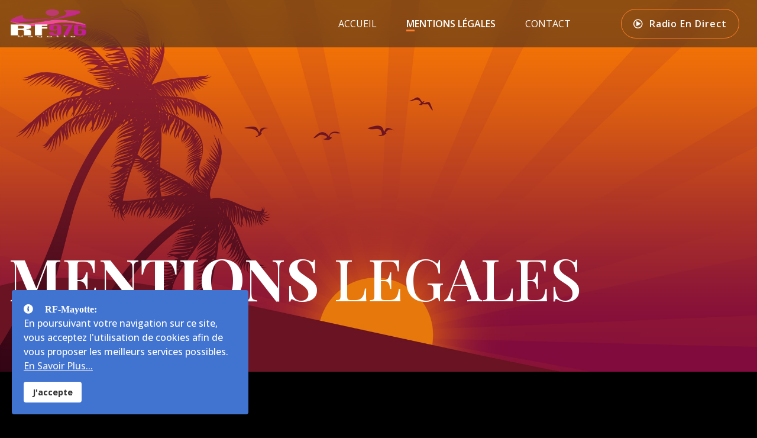

--- FILE ---
content_type: text/html; charset=utf-8
request_url: https://mahorais.fr/mentions-legales
body_size: 13236
content:

<!doctype html>
<html lang="fr-fr" dir="ltr">
    <head>
        <meta charset="utf-8">
        <meta name="viewport" content="width=device-width, initial-scale=1, shrink-to-fit=no">
        <link rel="canonical" href="https://mahorais.fr/mentions-legales">
        <meta charset="utf-8">
	<meta name="rights" content="Web-Mayotte">
	<meta name="robots" content="index, follow">
	<meta name="generator" content="Joomla! - Open Source Content Management">
	<title>Mentions Légales</title>
	<link href="/images/xfavicon.png.pagespeed.ic.tf27ieRhCA.webp" rel="icon" type="image/png">
<link href="/A.media,,_vendor,,_joomla-custom-elements,,_css,,_joomla-alert.min.css,,q0.4.1+components,,_com_sppagebuilder,,_assets,,_css,,_font-awesome-6.min.css,,q3e7e96fad5e237fb2d5a081c6cb11212+components,,_com_sppagebuilder,,_assets,,_css,,_font-awesome-v4-shims.css,,q3e7e96fad5e237fb2d5a081c6cb11212+components,,_com_sppagebuilder,,_assets,,_css,,_animate.min.css,,q3e7e96fad5e237fb2d5a081c6cb11212+components,,_com_sppagebuilder,,_assets,,_css,,_sppagebuilder.css,,q3e7e96fad5e237fb2d5a081c6cb11212+components,,_com_sppagebuilder,,_assets,,_css,,_dynamic-content.css,,q3e7e96fad5e237fb2d5a081c6cb11212+components,,_com_sppagebuilder,,_assets,,_css,,_magnific-popup.css,Mcc.jrlF2QvDR7.css.pagespeed.cf.eIPGe3fytU.css" rel="stylesheet"/>
	
	
	
	
	
	
	<link href="https://fonts.googleapis.com/css?family=&quot;Playfair Display&quot;:100,100italic,200,200italic,300,300italic,400,400italic,500,500italic,600,600italic,700,700italic,800,800italic,900,900italic&amp;display=swap" rel="stylesheet">
	<link href="https://fonts.googleapis.com/css?family=&quot;DM Sans&quot;:100,100italic,200,200italic,300,300italic,400,400italic,500,500italic,600,600italic,700,700italic,800,800italic,900,900italic&amp;display=swap" rel="stylesheet">
	<link href="//fonts.googleapis.com/css?family=Open Sans:100,100i,200,200i,300,300i,400,400i,500,500i,600,600i,700,700i,800,800i,900,900i&amp;subset=cyrillic-ext&amp;display=swap" rel="stylesheet" media="none" onload="media=&quot;all&quot;">
	<link href="//fonts.googleapis.com/css?family=Playfair Display:100,100i,200,200i,300,300i,400,400i,500,500i,600,600i,700,700i,800,800i,900,900i&amp;subset=vietnamese&amp;display=swap" rel="stylesheet" media="none" onload="media=&quot;all&quot;">
	<link href="/templates,_rythm,_css,_bootstrap.min.css+plugins,_system,_helixultimate,_assets,_css,_system-j4.min.css+templates,_rythm,_css,_font-awesome.min.css+templates,_rythm,_css,_fa-v4-shims.css+templates,_rythm,_css,_template.css+templates,_rythm,_css,_presets,_preset1.css+plugins,_system,_spcookieconsent,_assets,_css,_style.css+components,_com_sppagebuilder,_assets,_css,_color-switcher.css,q3e7e96fad5e237fb2d5a081c6cb11212.pagespeed.cc.po3aGupKgk.css" rel="stylesheet"/>
	
	
	
	
	
	
	
	<style>@media (min-width:1400px){.sppb-row-container{max-width:1320px}}</style>
	<style>.sp-page-builder .page-content #section-id-1625487730435{box-shadow:0 0 0 0 #fff}.sp-page-builder .page-content #section-id-1625487730435{padding-top:120px;padding-right:0;padding-bottom:55px;padding-left:0;margin-top:0;margin-right:0;margin-bottom:0;margin-left:0;border-radius:0}@media (max-width:767.98px){.sp-page-builder .page-content #section-id-1625487730435{padding-top:0;padding-right:0;padding-bottom:0;padding-left:0}}@media (max-width:575.98px){.sp-page-builder .page-content #section-id-1625487730435{padding-top:0;padding-right:0;padding-bottom:0;padding-left:0}}.sp-page-builder .page-content #section-id-1625487730435.sppb-row-overlay{border-radius:0}#column-id-1625487730434{border-radius:0}#column-wrap-id-1625487730434{max-width:50%;flex-basis:50%}@media (max-width:1199.98px){#column-wrap-id-1625487730434{max-width:100%;flex-basis:100%}}@media (max-width:991.98px){#column-wrap-id-1625487730434{max-width:100%;flex-basis:100%}}@media (max-width:767.98px){#column-wrap-id-1625487730434{max-width:100%;flex-basis:100%}}@media (max-width:575.98px){#column-wrap-id-1625487730434{max-width:100%;flex-basis:100%}}#column-id-1625487730434 .sppb-column-overlay{border-radius:0}#column-id-1625487730434{background-image:url(/images/ximg1__2000x1000.jpg.pagespeed.ic.hBQzSyNoH9.webp);background-repeat:no-repeat;background-size:cover;background-attachment:scroll;background-position:0 0}#column-id-1625487730434>.sppb-column-overlay{mix-blend-mode:normal}#sppb-addon-1625488009330{box-shadow:0 0 0 0 #fff}#sppb-addon-1625488009330{border-radius:0}#sppb-addon-wrapper-1625488009330{margin-top:0;margin-right:0;margin-bottom:30px;margin-left:0}#sppb-addon-wrapper-1625488009330 .sppb-addon-single-image-container{display:block}#sppb-addon-wrapper-1625488009330 .sppb-addon-single-image-container img{width:60%}#sppb-addon-1625488009330 .sppb-addon-single-image-container img{border-radius:0}#sppb-addon-1625488009330 .sppb-addon-single-image-container{border-radius:0}#sppb-addon-1625488009330{text-align:center}#column-id-1625487730436{padding-top:0;padding-right:0;padding-bottom:0;padding-left:65px}@media (max-width:1199.98px){#column-id-1625487730436{padding-top:0;padding-right:15px;padding-bottom:0;padding-left:15px}}@media (max-width:991.98px){#column-id-1625487730436{padding-top:0;padding-right:15px;padding-bottom:0;padding-left:15px}}@media (max-width:767.98px){#column-id-1625487730436{padding-top:0;padding-right:15px;padding-bottom:0;padding-left:15px}}@media (max-width:575.98px){#column-id-1625487730436{padding-top:0;padding-right:15px;padding-bottom:0;padding-left:15px}}#column-wrap-id-1625487730436{max-width:50%;flex-basis:50%}@media (max-width:1199.98px){#column-wrap-id-1625487730436{max-width:100%;flex-basis:100%}}@media (max-width:991.98px){#column-wrap-id-1625487730436{max-width:100%;flex-basis:100%}}@media (max-width:767.98px){#column-wrap-id-1625487730436{max-width:100%;flex-basis:100%}}@media (max-width:575.98px){#column-wrap-id-1625487730436{max-width:100%;flex-basis:100%}}#sppb-addon-1625488009333{box-shadow:0 0 0 0 #fff}#sppb-addon-1625488009333{color:#fff;border-radius:0}#sppb-addon-wrapper-1625488009333{margin-top:0;margin-right:0;margin-bottom:0;margin-left:0}#sppb-addon-1625488009333 .sppb-addon-header .sppb-addon-title{font-family:Playfair\ Display;font-weight:400;font-size:44px;line-height:56px}@media (max-width:767.98px){#sppb-addon-1625488009333 .sppb-addon-header .sppb-addon-title{font-size:30px;line-height:40px}}@media (max-width:575.98px){#sppb-addon-1625488009333 .sppb-addon-header .sppb-addon-title{font-size:30px;line-height:40px}}#sppb-addon-1625488009333 .sppb-addon.sppb-addon-header{text-align:left}#sppb-addon-1625488009333 .sppb-addon-header .sppb-addon-title{margin-top:0;margin-right:0;margin-bottom:35px;margin-left:0;padding-top:0;padding-right:0;padding-bottom:0;padding-left:0}#sppb-addon-1625488009338{box-shadow:0 0 0 0 #fff}#sppb-addon-1625488009338{color:rgba(255,255,255,.7);border-radius:0}@media (max-width:767.98px){#sppb-addon-1625488009338{padding-top:0;padding-right:0;padding-bottom:0;padding-left:0}}@media (max-width:575.98px){#sppb-addon-1625488009338{padding-top:0;padding-right:0;padding-bottom:0;padding-left:0}}#sppb-addon-wrapper-1625488009338{margin-top:0;margin-right:0;margin-bottom:55px;margin-left:0}@media (max-width:767.98px){#sppb-addon-wrapper-1625488009338{margin-top:0;margin-right:0;margin-bottom:0;margin-left:0;width:100%}}@media (max-width:575.98px){#sppb-addon-wrapper-1625488009338{margin-top:0;margin-right:0;margin-bottom:0;margin-left:0;width:100%}}#sppb-addon-1625488009338 .sppb-addon-content{letter-spacing:-.03em}#sppb-addon-1625488009338 .sppb-addon-text-block{text-align:left}#sppb-addon-1625488009338 .sppb-addon-text-block .sppb-addon-content{font-family:DM\ Sans;font-weight:400;font-size:19px;line-height:32px}@media (max-width:767.98px){#sppb-addon-1625488009338 .sppb-addon-text-block .sppb-addon-content{font-size:16px;line-height:30px}}@media (max-width:575.98px){#sppb-addon-1625488009338 .sppb-addon-text-block .sppb-addon-content{font-size:16px;line-height:30px}}#sppb-addon-1625488009338 .sppb-addon-text-block .sppb-addon-content h1,#sppb-addon-1625488009338 .sppb-addon-text-block .sppb-addon-content h2,#sppb-addon-1625488009338 .sppb-addon-text-block .sppb-addon-content h3,#sppb-addon-1625488009338 .sppb-addon-text-block .sppb-addon-content h4,#sppb-addon-1625488009338 .sppb-addon-text-block .sppb-addon-content h5,#sppb-addon-1625488009338 .sppb-addon-text-block .sppb-addon-content h6{font-family:DM\ Sans;font-weight:400;font-size:19px;line-height:32px}@media (max-width:767.98px){#sppb-addon-1625488009338 .sppb-addon-text-block .sppb-addon-content h1,#sppb-addon-1625488009338 .sppb-addon-text-block .sppb-addon-content h2,#sppb-addon-1625488009338 .sppb-addon-text-block .sppb-addon-content h3,#sppb-addon-1625488009338 .sppb-addon-text-block .sppb-addon-content h4,#sppb-addon-1625488009338 .sppb-addon-text-block .sppb-addon-content h5,#sppb-addon-1625488009338 .sppb-addon-text-block .sppb-addon-content h6{font-size:16px;line-height:30px}}@media (max-width:575.98px){#sppb-addon-1625488009338 .sppb-addon-text-block .sppb-addon-content h1,#sppb-addon-1625488009338 .sppb-addon-text-block .sppb-addon-content h2,#sppb-addon-1625488009338 .sppb-addon-text-block .sppb-addon-content h3,#sppb-addon-1625488009338 .sppb-addon-text-block .sppb-addon-content h4,#sppb-addon-1625488009338 .sppb-addon-text-block .sppb-addon-content h5,#sppb-addon-1625488009338 .sppb-addon-text-block .sppb-addon-content h6{font-size:16px;line-height:30px}}.sp-page-builder .page-content #section-id-8026b083-fcd5-4e39-90ba-de9468a36397{box-shadow:0 0 0 0 #fff}.sp-page-builder .page-content #section-id-8026b083-fcd5-4e39-90ba-de9468a36397{margin-top:0;margin-right:0;margin-bottom:0;margin-left:0}@media (max-width:1199.98px){.sp-page-builder .page-content #section-id-8026b083-fcd5-4e39-90ba-de9468a36397{padding-top:5px;padding-right:0;padding-bottom:5px;padding-left:0}}@media (max-width:991.98px){.sp-page-builder .page-content #section-id-8026b083-fcd5-4e39-90ba-de9468a36397{padding-top:5px;padding-right:0;padding-bottom:5px;padding-left:0}}#column-id-602ded80-e004-4212-8d92-80af14b4a59d{box-shadow:0 0 0 0 #fff}#column-wrap-id-602ded80-e004-4212-8d92-80af14b4a59d{max-width:100%;flex-basis:100%}@media (max-width:1199.98px){#column-wrap-id-602ded80-e004-4212-8d92-80af14b4a59d{max-width:100%;flex-basis:100%}}@media (max-width:991.98px){#column-wrap-id-602ded80-e004-4212-8d92-80af14b4a59d{max-width:100%;flex-basis:100%}}@media (max-width:767.98px){#column-wrap-id-602ded80-e004-4212-8d92-80af14b4a59d{max-width:100%;flex-basis:100%}}@media (max-width:575.98px){#column-wrap-id-602ded80-e004-4212-8d92-80af14b4a59d{max-width:100%;flex-basis:100%}}#sppb-addon-4c68caf2-3562-45a1-b6cb-1398db1e1c56 .sppb-addon-title{color:#fffdfd}#sppb-addon-4c68caf2-3562-45a1-b6cb-1398db1e1c56 .sppb-addon-text-block{text-align:left}#sppb-addon-4c68caf2-3562-45a1-b6cb-1398db1e1c56 .sppb-addon-text-block .sppb-addon-content{font-family:DM\ Sans;font-weight:400;font-size:16px}#sppb-addon-4c68caf2-3562-45a1-b6cb-1398db1e1c56 .sppb-addon-text-block .sppb-addon-content h1,#sppb-addon-4c68caf2-3562-45a1-b6cb-1398db1e1c56 .sppb-addon-text-block .sppb-addon-content h2,#sppb-addon-4c68caf2-3562-45a1-b6cb-1398db1e1c56 .sppb-addon-text-block .sppb-addon-content h3,#sppb-addon-4c68caf2-3562-45a1-b6cb-1398db1e1c56 .sppb-addon-text-block .sppb-addon-content h4,#sppb-addon-4c68caf2-3562-45a1-b6cb-1398db1e1c56 .sppb-addon-text-block .sppb-addon-content h5,#sppb-addon-4c68caf2-3562-45a1-b6cb-1398db1e1c56 .sppb-addon-text-block .sppb-addon-content h6{font-family:DM\ Sans;font-weight:400;font-size:16px}.sp-page-builder .page-content #section-id-15f27d0a-2246-49b3-bb28-a824ab2f0d80{box-shadow:0 0 0 0 #fff}.sp-page-builder .page-content #section-id-15f27d0a-2246-49b3-bb28-a824ab2f0d80{margin-top:0;margin-right:0;margin-bottom:0;margin-left:0}@media (max-width:1199.98px){.sp-page-builder .page-content #section-id-15f27d0a-2246-49b3-bb28-a824ab2f0d80{padding-top:5px;padding-right:0;padding-bottom:5px;padding-left:0}}@media (max-width:991.98px){.sp-page-builder .page-content #section-id-15f27d0a-2246-49b3-bb28-a824ab2f0d80{padding-top:5px;padding-right:0;padding-bottom:5px;padding-left:0}}#column-id-8d532bfe-e07a-4f6e-898e-beed66d67228{box-shadow:0 0 0 0 #fff}#column-wrap-id-8d532bfe-e07a-4f6e-898e-beed66d67228{max-width:100%;flex-basis:100%}@media (max-width:1199.98px){#column-wrap-id-8d532bfe-e07a-4f6e-898e-beed66d67228{max-width:100%;flex-basis:100%}}@media (max-width:991.98px){#column-wrap-id-8d532bfe-e07a-4f6e-898e-beed66d67228{max-width:100%;flex-basis:100%}}@media (max-width:767.98px){#column-wrap-id-8d532bfe-e07a-4f6e-898e-beed66d67228{max-width:100%;flex-basis:100%}}@media (max-width:575.98px){#column-wrap-id-8d532bfe-e07a-4f6e-898e-beed66d67228{max-width:100%;flex-basis:100%}}#sppb-addon-f86f54a0-af09-445b-aebe-d50d9ec05b35 .sppb-addon-title{color:#fffdfd}#sppb-addon-f86f54a0-af09-445b-aebe-d50d9ec05b35 .sppb-addon-text-block{text-align:left}#sppb-addon-f86f54a0-af09-445b-aebe-d50d9ec05b35 .sppb-addon-text-block .sppb-addon-content{font-family:DM\ Sans;font-weight:400;font-size:16px}#sppb-addon-f86f54a0-af09-445b-aebe-d50d9ec05b35 .sppb-addon-text-block .sppb-addon-content h1,#sppb-addon-f86f54a0-af09-445b-aebe-d50d9ec05b35 .sppb-addon-text-block .sppb-addon-content h2,#sppb-addon-f86f54a0-af09-445b-aebe-d50d9ec05b35 .sppb-addon-text-block .sppb-addon-content h3,#sppb-addon-f86f54a0-af09-445b-aebe-d50d9ec05b35 .sppb-addon-text-block .sppb-addon-content h4,#sppb-addon-f86f54a0-af09-445b-aebe-d50d9ec05b35 .sppb-addon-text-block .sppb-addon-content h5,#sppb-addon-f86f54a0-af09-445b-aebe-d50d9ec05b35 .sppb-addon-text-block .sppb-addon-content h6{font-family:DM\ Sans;font-weight:400;font-size:16px}.sp-page-builder .page-content #section-id-a421e48e-60c5-43e6-aa8d-2262350c905e{box-shadow:0 0 0 0 #fff}.sp-page-builder .page-content #section-id-a421e48e-60c5-43e6-aa8d-2262350c905e{margin-top:0;margin-right:0;margin-bottom:0;margin-left:0}@media (max-width:1199.98px){.sp-page-builder .page-content #section-id-a421e48e-60c5-43e6-aa8d-2262350c905e{padding-top:5px;padding-right:0;padding-bottom:5px;padding-left:0}}@media (max-width:991.98px){.sp-page-builder .page-content #section-id-a421e48e-60c5-43e6-aa8d-2262350c905e{padding-top:5px;padding-right:0;padding-bottom:5px;padding-left:0}}#column-id-0d93f1be-947d-4690-8d54-c4f936bb692d{box-shadow:0 0 0 0 #fff}#column-wrap-id-0d93f1be-947d-4690-8d54-c4f936bb692d{max-width:100%;flex-basis:100%}@media (max-width:1199.98px){#column-wrap-id-0d93f1be-947d-4690-8d54-c4f936bb692d{max-width:100%;flex-basis:100%}}@media (max-width:991.98px){#column-wrap-id-0d93f1be-947d-4690-8d54-c4f936bb692d{max-width:100%;flex-basis:100%}}@media (max-width:767.98px){#column-wrap-id-0d93f1be-947d-4690-8d54-c4f936bb692d{max-width:100%;flex-basis:100%}}@media (max-width:575.98px){#column-wrap-id-0d93f1be-947d-4690-8d54-c4f936bb692d{max-width:100%;flex-basis:100%}}#sppb-addon-f4a88956-647c-43c3-a667-ff4670159235 .sppb-addon-title{color:#fffdfd}#sppb-addon-f4a88956-647c-43c3-a667-ff4670159235 .sppb-addon-text-block{text-align:left}#sppb-addon-f4a88956-647c-43c3-a667-ff4670159235 .sppb-addon-text-block .sppb-addon-content{font-family:DM\ Sans;font-weight:400;font-size:16px}#sppb-addon-f4a88956-647c-43c3-a667-ff4670159235 .sppb-addon-text-block .sppb-addon-content h1,#sppb-addon-f4a88956-647c-43c3-a667-ff4670159235 .sppb-addon-text-block .sppb-addon-content h2,#sppb-addon-f4a88956-647c-43c3-a667-ff4670159235 .sppb-addon-text-block .sppb-addon-content h3,#sppb-addon-f4a88956-647c-43c3-a667-ff4670159235 .sppb-addon-text-block .sppb-addon-content h4,#sppb-addon-f4a88956-647c-43c3-a667-ff4670159235 .sppb-addon-text-block .sppb-addon-content h5,#sppb-addon-f4a88956-647c-43c3-a667-ff4670159235 .sppb-addon-text-block .sppb-addon-content h6{font-family:DM\ Sans;font-weight:400;font-size:16px}.sp-page-builder .page-content #section-id-ff53bdf2-6781-4a5f-a226-78d1cc59a8dd{box-shadow:0 0 0 0 #fff}.sp-page-builder .page-content #section-id-ff53bdf2-6781-4a5f-a226-78d1cc59a8dd{margin-top:0;margin-right:0;margin-bottom:0;margin-left:0}@media (max-width:1199.98px){.sp-page-builder .page-content #section-id-ff53bdf2-6781-4a5f-a226-78d1cc59a8dd{padding-top:5px;padding-right:0;padding-bottom:5px;padding-left:0}}@media (max-width:991.98px){.sp-page-builder .page-content #section-id-ff53bdf2-6781-4a5f-a226-78d1cc59a8dd{padding-top:5px;padding-right:0;padding-bottom:5px;padding-left:0}}#column-id-4f410b3b-1ad1-4811-802b-cb56cf5044d3{box-shadow:0 0 0 0 #fff}#column-wrap-id-4f410b3b-1ad1-4811-802b-cb56cf5044d3{max-width:100%;flex-basis:100%}@media (max-width:1199.98px){#column-wrap-id-4f410b3b-1ad1-4811-802b-cb56cf5044d3{max-width:100%;flex-basis:100%}}@media (max-width:991.98px){#column-wrap-id-4f410b3b-1ad1-4811-802b-cb56cf5044d3{max-width:100%;flex-basis:100%}}@media (max-width:767.98px){#column-wrap-id-4f410b3b-1ad1-4811-802b-cb56cf5044d3{max-width:100%;flex-basis:100%}}@media (max-width:575.98px){#column-wrap-id-4f410b3b-1ad1-4811-802b-cb56cf5044d3{max-width:100%;flex-basis:100%}}#sppb-addon-3d112067-70b9-4fe8-8bca-40c225da2959 .sppb-addon-title{color:#fffdfd}#sppb-addon-3d112067-70b9-4fe8-8bca-40c225da2959 .sppb-addon-text-block{text-align:left}#sppb-addon-3d112067-70b9-4fe8-8bca-40c225da2959 .sppb-addon-text-block .sppb-addon-content{font-family:DM\ Sans;font-weight:400;font-size:16px}#sppb-addon-3d112067-70b9-4fe8-8bca-40c225da2959 .sppb-addon-text-block .sppb-addon-content h1,#sppb-addon-3d112067-70b9-4fe8-8bca-40c225da2959 .sppb-addon-text-block .sppb-addon-content h2,#sppb-addon-3d112067-70b9-4fe8-8bca-40c225da2959 .sppb-addon-text-block .sppb-addon-content h3,#sppb-addon-3d112067-70b9-4fe8-8bca-40c225da2959 .sppb-addon-text-block .sppb-addon-content h4,#sppb-addon-3d112067-70b9-4fe8-8bca-40c225da2959 .sppb-addon-text-block .sppb-addon-content h5,#sppb-addon-3d112067-70b9-4fe8-8bca-40c225da2959 .sppb-addon-text-block .sppb-addon-content h6{font-family:DM\ Sans;font-weight:400;font-size:16px}.sp-page-builder .page-content #section-id-68049192-dbfc-49e4-8885-9b886472e502{box-shadow:0 0 0 0 #fff}.sp-page-builder .page-content #section-id-68049192-dbfc-49e4-8885-9b886472e502{margin-top:0;margin-right:0;margin-bottom:0;margin-left:0}@media (max-width:1199.98px){.sp-page-builder .page-content #section-id-68049192-dbfc-49e4-8885-9b886472e502{padding-top:5px;padding-right:0;padding-bottom:5px;padding-left:0}}@media (max-width:991.98px){.sp-page-builder .page-content #section-id-68049192-dbfc-49e4-8885-9b886472e502{padding-top:5px;padding-right:0;padding-bottom:5px;padding-left:0}}#column-id-a58a61e2-a643-46df-8b79-92fb1bb2b41e{box-shadow:0 0 0 0 #fff}#column-wrap-id-a58a61e2-a643-46df-8b79-92fb1bb2b41e{max-width:100%;flex-basis:100%}@media (max-width:1199.98px){#column-wrap-id-a58a61e2-a643-46df-8b79-92fb1bb2b41e{max-width:100%;flex-basis:100%}}@media (max-width:991.98px){#column-wrap-id-a58a61e2-a643-46df-8b79-92fb1bb2b41e{max-width:100%;flex-basis:100%}}@media (max-width:767.98px){#column-wrap-id-a58a61e2-a643-46df-8b79-92fb1bb2b41e{max-width:100%;flex-basis:100%}}@media (max-width:575.98px){#column-wrap-id-a58a61e2-a643-46df-8b79-92fb1bb2b41e{max-width:100%;flex-basis:100%}}#sppb-addon-da00ef30-20ad-435b-9eb4-ec3217c15174 .sppb-addon-title{color:#fffdfd}#sppb-addon-da00ef30-20ad-435b-9eb4-ec3217c15174 .sppb-addon-text-block{text-align:left}#sppb-addon-da00ef30-20ad-435b-9eb4-ec3217c15174 .sppb-addon-text-block .sppb-addon-content{font-family:DM\ Sans;font-weight:400;font-size:16px}#sppb-addon-da00ef30-20ad-435b-9eb4-ec3217c15174 .sppb-addon-text-block .sppb-addon-content h1,#sppb-addon-da00ef30-20ad-435b-9eb4-ec3217c15174 .sppb-addon-text-block .sppb-addon-content h2,#sppb-addon-da00ef30-20ad-435b-9eb4-ec3217c15174 .sppb-addon-text-block .sppb-addon-content h3,#sppb-addon-da00ef30-20ad-435b-9eb4-ec3217c15174 .sppb-addon-text-block .sppb-addon-content h4,#sppb-addon-da00ef30-20ad-435b-9eb4-ec3217c15174 .sppb-addon-text-block .sppb-addon-content h5,#sppb-addon-da00ef30-20ad-435b-9eb4-ec3217c15174 .sppb-addon-text-block .sppb-addon-content h6{font-family:DM\ Sans;font-weight:400;font-size:16px}.sp-page-builder .page-content #section-id-ac1b3807-14fe-4431-8a2b-691e34047d79{box-shadow:0 0 0 0 #fff}.sp-page-builder .page-content #section-id-ac1b3807-14fe-4431-8a2b-691e34047d79{margin-top:0;margin-right:0;margin-bottom:0;margin-left:0}@media (max-width:1199.98px){.sp-page-builder .page-content #section-id-ac1b3807-14fe-4431-8a2b-691e34047d79{padding-top:5px;padding-right:0;padding-bottom:5px;padding-left:0}}@media (max-width:991.98px){.sp-page-builder .page-content #section-id-ac1b3807-14fe-4431-8a2b-691e34047d79{padding-top:5px;padding-right:0;padding-bottom:5px;padding-left:0}}#column-id-622b36b9-ebd4-4624-ae8b-d043f8f1792e{box-shadow:0 0 0 0 #fff}#column-wrap-id-622b36b9-ebd4-4624-ae8b-d043f8f1792e{max-width:100%;flex-basis:100%}@media (max-width:1199.98px){#column-wrap-id-622b36b9-ebd4-4624-ae8b-d043f8f1792e{max-width:100%;flex-basis:100%}}@media (max-width:991.98px){#column-wrap-id-622b36b9-ebd4-4624-ae8b-d043f8f1792e{max-width:100%;flex-basis:100%}}@media (max-width:767.98px){#column-wrap-id-622b36b9-ebd4-4624-ae8b-d043f8f1792e{max-width:100%;flex-basis:100%}}@media (max-width:575.98px){#column-wrap-id-622b36b9-ebd4-4624-ae8b-d043f8f1792e{max-width:100%;flex-basis:100%}}#sppb-addon-1f0635d8-71af-46bf-82d1-458b1856d55a .sppb-addon-title{color:#fffdfd}#sppb-addon-1f0635d8-71af-46bf-82d1-458b1856d55a .sppb-addon-text-block{text-align:left}#sppb-addon-1f0635d8-71af-46bf-82d1-458b1856d55a .sppb-addon-text-block .sppb-addon-content{font-family:DM\ Sans;font-weight:400;font-size:16px}#sppb-addon-1f0635d8-71af-46bf-82d1-458b1856d55a .sppb-addon-text-block .sppb-addon-content h1,#sppb-addon-1f0635d8-71af-46bf-82d1-458b1856d55a .sppb-addon-text-block .sppb-addon-content h2,#sppb-addon-1f0635d8-71af-46bf-82d1-458b1856d55a .sppb-addon-text-block .sppb-addon-content h3,#sppb-addon-1f0635d8-71af-46bf-82d1-458b1856d55a .sppb-addon-text-block .sppb-addon-content h4,#sppb-addon-1f0635d8-71af-46bf-82d1-458b1856d55a .sppb-addon-text-block .sppb-addon-content h5,#sppb-addon-1f0635d8-71af-46bf-82d1-458b1856d55a .sppb-addon-text-block .sppb-addon-content h6{font-family:DM\ Sans;font-weight:400;font-size:16px}#sppb-addon-pwvQYD0VcIwitG5_oSMg4{box-shadow:0 0 0 0 #fff}#sppb-addon-wrapper-pwvQYD0VcIwitG5_oSMg4{margin-top:0;margin-right:40px;margin-bottom:0;margin-left:0}#sppb-addon-pwvQYD0VcIwitG5_oSMg4 .sppb-panel.sppb-panel-custom{background:#000;border-color:#d5d7e0;border-style:solid;border-width:1px;border-radius:30px}#sppb-addon-pwvQYD0VcIwitG5_oSMg4 .sppb-panel-custom .sppb-panel-heading{color:#fff}#sppb-addon-pwvQYD0VcIwitG5_oSMg4 .sppb-panel-custom .sppb-panel-body{border-top-style:solid;border-top-width:1px;border-top-color:#d5d7e0}#sppb-addon-pwvQYD0VcIwitG5_oSMg4 .sppb-panel-group .sppb-panel.sppb-panel-custom:not(:last-child){margin-bottom:10px}#sppb-addon-pwvQYD0VcIwitG5_oSMg4 .sppb-panel-custom .active .sppb-accordion-icon-wrap{transform:rotate(0deg)}#sppb-addon-1625492648200{box-shadow:0 0 0 0 #fff}#sppb-addon-1625492648200{border-radius:0}#sppb-addon-wrapper-1625492648200{margin-top:0;margin-right:0;margin-bottom:20px;margin-left:0}#sppb-addon-1625492648200 .divider-position{text-align:left}#sppb-addon-1625492648200 .sppb-divider{margin-top:30px;margin-bottom:0;width:596px;border-bottom-width:1px;border-bottom-style:solid;border-bottom-color:rgba(255,255,255,.4);border-radius:0}@media (max-width:1199.98px){#sppb-addon-1625492648200 .sppb-divider{margin-top:20px;margin-bottom:20px}}@media (max-width:991.98px){#sppb-addon-1625492648200 .sppb-divider{margin-top:20px;margin-bottom:20px}}@media (max-width:767.98px){#sppb-addon-1625492648200 .sppb-divider{margin-top:10px;margin-bottom:10px}}@media (max-width:575.98px){#sppb-addon-1625492648200 .sppb-divider{margin-top:10px;margin-bottom:10px}}</style>
	<style>body{font-family:'Open Sans',sans-serif;font-size:16px;text-decoration:none}</style>
	<style>h1{font-family:'Playfair Display',sans-serif;font-size:97px;text-decoration:none}</style>
	<style>h2{font-family:'Playfair Display',sans-serif;font-size:72px;text-decoration:none}</style>
	<style>h3{font-family:'Playfair Display',sans-serif;font-size:44px;text-decoration:none}</style>
	<style>h4{font-family:'Playfair Display',sans-serif;font-size:35px;text-decoration:none}</style>
	<style>h5{font-family:'Playfair Display',sans-serif;font-size:23px;text-decoration:none}</style>
	<style>.sp-page-title-heading,.error-page{font-family:'Playfair Display',sans-serif;font-size:16px;text-decoration:none}</style>
	<style>.logo-image{height:50px}.logo-image-phone{height:50px}</style>
	<style>#sp-cookie-consent{background-color:#4173d1;color:#fff}#sp-cookie-consent a,#sp-cookie-consent a:hover,#sp-cookie-consent a:focus,#sp-cookie-consent a:active{color:#f5f5f5}#sp-cookie-consent .sp-cookie-allow{background-color:#fff;color:#333}#sp-cookie-consent .sp-cookie-allow:hover,#sp-cookie-consent .sp-cookie-allow:active,#sp-cookie-consent .sp-cookie-allow:focus{color:#333}</style>
	<style>:root{--sppb-topbar-bg-color:#333;--sppb-topbar-text-color:#aaa;--sppb-header-bg-color:#fff;--sppb-logo-text-color:#0345bf;--sppb-menu-text-color:#fff;--sppb-menu-text-hover-color:#fff;--sppb-menu-text-active-color:#fff;--sppb-menu-dropdown-bg-color:#fff;--sppb-menu-dropdown-text-color:#252525;--sppb-menu-dropdown-text-hover-color:#0345bf;--sppb-menu-dropdown-text-active-color:#0345bf;--sppb-text-color:#fff;--sppb-bg-color:#000;--sppb-link-color:#ff812d;--sppb-link-hover-color:#e57428;--sppb-footer-bg-color:#171717;--sppb-footer-text-color:#fff;--sppb-footer-link-color:#a2a2a2;--sppb-footer-link-hover-color:#fff}</style>
<script type="application/json" class="joomla-script-options new">{"data":{"breakpoints":{"tablet":991,"mobile":480},"header":{"stickyOffset":"100"}},"joomla.jtext":{"ERROR":"Erreur","MESSAGE":"Message","NOTICE":"Annonce","WARNING":"Alerte","JCLOSE":"Fermer","JOK":"OK","JOPEN":"Ouvrir"},"system.paths":{"root":"","rootFull":"https:\/\/mahorais.fr\/","base":"","baseFull":"https:\/\/mahorais.fr\/"},"csrf.token":"b766ad02612a05c7a5597f01efbe073a"}</script>
	<script src="/media/system/js/core.min.js,qa3d8f8.pagespeed.ce.o9j46fuVdZ.js"></script>
	<script src="/media/vendor,_jquery,_js,_jquery.min.js,q3.7.1+legacy,_js,_jquery-noconflict.min.js,q504da4.pagespeed.jc.QSZkZsyfk0.js"></script><script>eval(mod_pagespeed_zbF_Dx5CVI);</script>
	<script>eval(mod_pagespeed_aHwPyqpSk8);</script>
	<script src="/media/vendor/bootstrap/js/alert.min.js,q5.3.8.pagespeed.ce.XFCMR-beVh.js" type="module"></script>
	<script src="/media/vendor/bootstrap/js/button.min.js,q5.3.8.pagespeed.ce.7eDmWUB6Mv.js" type="module"></script>
	<script src="/media/vendor/bootstrap/js/carousel.min.js,q5.3.8.pagespeed.ce.6Wps_EZ5Hs.js" type="module"></script>
	<script src="/media/vendor/bootstrap/js/collapse.min.js,q5.3.8.pagespeed.ce._vAH2HW8VY.js" type="module"></script>
	<script src="/media/vendor/bootstrap/js/dropdown.min.js,q5.3.8.pagespeed.ce._tB3bloE9K.js" type="module"></script>
	<script src="/media/vendor/bootstrap/js/modal.min.js,q5.3.8.pagespeed.ce.9n4NWPsvWa.js" type="module"></script>
	<script src="/media/vendor/bootstrap/js/offcanvas.min.js,q5.3.8.pagespeed.ce.xthuJQTGYn.js" type="module"></script>
	<script src="/media/vendor/bootstrap/js/popover.min.js,q5.3.8.pagespeed.ce.SecXviYgrq.js" type="module"></script>
	<script src="/media/vendor/bootstrap/js/scrollspy.min.js,q5.3.8.pagespeed.ce.vVEcfRV0fR.js" type="module"></script>
	<script src="/media/vendor/bootstrap/js/tab.min.js,q5.3.8.pagespeed.ce.TTscMWioA6.js" type="module"></script>
	<script src="/media/vendor/bootstrap/js/toast.min.js,q5.3.8.pagespeed.ce.dSODVnZ-s3.js" type="module"></script>
	<script src="/media/system/js/showon.min.js,qe51227.pagespeed.ce.5RInsNDiif.js" type="module"></script>
	<script src="/media/mod_menu/js/menu.min.js,q15f9e5.pagespeed.ce.sdxk1I7ISS.js" type="module"></script>
	<script src="/media/system/js/messages.min.js,q9a4811.pagespeed.ce.mkgRG8XEVS.js" type="module"></script>
	<script src="/components/com_sppagebuilder/assets/js/common.js+dynamic-content.js,q3e7e96fad5e237fb2d5a081c6cb11212+jquery.parallax.js,q3e7e96fad5e237fb2d5a081c6cb11212.pagespeed.jc.9ccaRCllAY.js"></script><script>eval(mod_pagespeed_oIGKFc6Vr6);</script>
	<script>eval(mod_pagespeed_lXy9$okd7Q);</script>
	<script>eval(mod_pagespeed_ZgbEuXPW75);</script>
	<script src="/components/com_sppagebuilder/assets/js/sppagebuilder.js,q3e7e96fad5e237fb2d5a081c6cb11212.pagespeed.ce.OTmQhGcrbK.js" defer></script>
	<script src="/components,_com_sppagebuilder,_assets,_js,_jquery.magnific-popup.min.js+components,_com_sppagebuilder,_assets,_js,_addons,_image.js+components,_com_sppagebuilder,_assets,_js,_addons,_text_block.js+templates,_rythm,_js,_main.js+plugins,_system,_spcookieconsent,_assets,_js,_script.js+components,_com_sppagebuilder,_assets,_js,_color-switcher.js,q3e7e96fad5e237fb2d5a081c6cb11212.pagespeed.jc.HMMsojuVGP.js"></script><script>eval(mod_pagespeed_GmNyfYHe0t);</script>
	<script>eval(mod_pagespeed_cL0bSYKgot);</script>
	<script>eval(mod_pagespeed_lQ2o7O33k5);</script>
	<script>eval(mod_pagespeed_BvabEuLm2q);</script>
	<script>eval(mod_pagespeed_13wrhTI2Ru);</script>
	<script>eval(mod_pagespeed_ZHipQ2KT51);</script>
	<script>jQuery(document).ready(function($){'use strict';if('hide'==='hide'){$('#sppb-addon-pwvQYD0VcIwitG5_oSMg4'+' .sppb-addon-accordion .sppb-panel-heading').removeClass('active');}else{$('#sppb-addon-pwvQYD0VcIwitG5_oSMg4'+' .sppb-addon-accordion .sppb-panel-heading').addClass('active');}$('#sppb-addon-pwvQYD0VcIwitG5_oSMg4'+' .sppb-addon-accordion .sppb-panel-collapse').hide();});</script>
	<script>template="rythm";</script>
	<script>
				document.addEventListener("DOMContentLoaded", () =>{
					window.htmlAddContent = window?.htmlAddContent || "";
					if (window.htmlAddContent) {
        				document.body.insertAdjacentHTML("beforeend", window.htmlAddContent);
					}
				});
			</script>
	<script></script>
	<script>
			const initColorMode = () => {
				const colorVariableData = [];
				const sppbColorVariablePrefix = "--sppb";
				let activeColorMode = localStorage.getItem("sppbActiveColorMode") || "";
				activeColorMode = "";
				const modes = [];

				if(!modes?.includes(activeColorMode)) {
					activeColorMode = "";
					localStorage.setItem("sppbActiveColorMode", activeColorMode);
				}

				document?.body?.setAttribute("data-sppb-color-mode", activeColorMode);

				if (!localStorage.getItem("sppbActiveColorMode")) {
					localStorage.setItem("sppbActiveColorMode", activeColorMode);
				}

				if (window.sppbColorVariables) {
					const colorVariables = typeof(window.sppbColorVariables) === "string" ? JSON.parse(window.sppbColorVariables) : window.sppbColorVariables;

					for (const colorVariable of colorVariables) {
						const { path, value } = colorVariable;
						const variable = String(path[0]).trim().toLowerCase().replaceAll(" ", "-");
						const mode = path[1];
						const variableName = `${sppbColorVariablePrefix}-${variable}`;

						if (activeColorMode === mode) {
							colorVariableData.push(`${variableName}: ${value}`);
						}
					}

					document.documentElement.style.cssText += colorVariableData.join(";");
				}
			};

			window.sppbColorVariables = [];
			
			initColorMode();

			document.addEventListener("DOMContentLoaded", initColorMode);
		</script>
	<meta property="article:author" content=""/>
	<meta property="article:published_time" content="2018-02-22 09:31:20"/>
	<meta property="article:modified_time" content="2024-01-09 21:34:17"/>
	<meta property="og:locale" content="fr_FR"/>
	<meta property="og:title" content="Mentions Légales"/>
	<meta property="og:type" content="website"/>
	<meta property="og:url" content="https://mahorais.fr/mentions-legales"/>
	<meta property="og:site_name" content="RF-Mayotte"/>
	<meta name="twitter:card" content="summary"/>
	<meta name="twitter:title" content="Mentions Légales"/>
	<meta name="twitter:site" content="@RF-Mayotte"/>
<script type="text/javascript">document.oncontextmenu=new Function("return false");document.onselectstart=new Function("return false");document.onpaste=new Function("return false");</script>
    </head>
    <body class="site helix-ultimate hu com_sppagebuilder com-sppagebuilder view-page layout-default task-none itemid-107 fr-fr ltr sticky-header layout-fluid offcanvas-init offcanvs-position-left">
    
    <div class="body-wrapper">
        <div class="body-innerwrapper">
            <header id="sp-header"><div class="container"><div class="container-inner"><div class="row"><div id="sp-logo" class="col-12 col-lg-3"><div class="sp-column d-flex row-reverse"><a id="offcanvas-toggler" aria-label="Navigation" class="offcanvas-toggler-left d-block d-lg-none" href="#"><span class="fa fa-bars" aria-hidden="true" title="Navigation"></span></a><div class="logo"><a href="/"><img class="logo-image" src="/images/x160-60t__160x60.png.pagespeed.ic.YmOUwwXKV7.webp" alt="RF-Mayotte"></a></div></div></div><div id="sp-menu" class="d-none d-lg-block col-lg-9"><div class="sp-column"><div class="sp-module "><div class="sp-module-content"><div class="mod-sppagebuilder  sp-page-builder" data-module_id="103">
	<div class="page-content">
		<section id="section-id-1625721571776" class="sppb-section"><div class="sppb-row-container"><div class="sppb-row"><div class="sppb-col-md-12  " id="column-wrap-id-1625721571775"><div id="column-id-1625721571775" class="sppb-column "><div class="sppb-column-addons"><div id="sppb-addon-wrapper-1625721571779" class="sppb-addon-wrapper  addon-root-button"><div id="sppb-addon-1625721571779" class="clearfix  "><div class="sppb-button-wrapper"><a href="https://radio.mayotte-streaming.com:2083/widgets/player/?p=8000&type=shark&title=no" target="_blank" id="btn-1625721571779" class="sppb-btn  sppb-btn-primary sppb-btn-round sppb-btn-outline"><i class="far fa-play-circle" aria-hidden="true"></i> Radio en Direct</a></div><style type="text/css">#sppb-addon-1625721571779 .sppb-btn{box-shadow:0 0 0 0 #fff}#sppb-addon-1625721571779{border-radius:0}@media (max-width:1199.98px){#sppb-addon-1625721571779{}}@media (max-width:991.98px){#sppb-addon-1625721571779{}}@media (max-width:767.98px){#sppb-addon-1625721571779{}}@media (max-width:575.98px){#sppb-addon-1625721571779{}}#sppb-addon-wrapper-1625721571779{margin-top:0;margin-right:0;margin-bottom:0;margin-left:60px}@media (max-width:1199.98px){#sppb-addon-wrapper-1625721571779{}}@media (max-width:991.98px){#sppb-addon-wrapper-1625721571779{}}@media (max-width:767.98px){#sppb-addon-wrapper-1625721571779{}}@media (max-width:575.98px){#sppb-addon-wrapper-1625721571779{}}#sppb-addon-1625721571779 .sppb-addon-title{}@media (max-width:1199px) and (min-width:992px){#sppb-addon-wrapper-1625721571779{margin:0 0 0 20px}}</style><style type="text/css">#sppb-addon-1625721571779 #btn-1625721571779.sppb-btn-primary{}#sppb-addon-1625721571779 #btn-1625721571779.sppb-btn-primary{font-size:16px}@media (max-width:1199.98px){#sppb-addon-1625721571779 #btn-1625721571779.sppb-btn-primary{}}@media (max-width:991.98px){#sppb-addon-1625721571779 #btn-1625721571779.sppb-btn-primary{}}@media (max-width:767.98px){#sppb-addon-1625721571779 #btn-1625721571779.sppb-btn-primary{}}@media (max-width:575.98px){#sppb-addon-1625721571779 #btn-1625721571779.sppb-btn-primary{}}#sppb-addon-1625721571779 #btn-1625721571779.sppb-btn-custom:hover{background-color;border-color:#00e66e}#sppb-addon-1625721571779 .sppb-btn i{margin-top:0;margin-right:5px;margin-bottom:0;margin-left:0}@media (max-width:1199.98px){#sppb-addon-1625721571779 .sppb-btn i{}}@media (max-width:991.98px){#sppb-addon-1625721571779 .sppb-btn i{}}@media (max-width:767.98px){#sppb-addon-1625721571779 .sppb-btn i{}}@media (max-width:575.98px){#sppb-addon-1625721571779 .sppb-btn i{}}#sppb-addon-1625721571779 .sppb-button-wrapper{text-align:left}</style></div></div></div></div></div></div></div></section><style type="text/css">.sp-page-builder .page-content #section-id-1627307927036{box-shadow:0 0 0 0 #fff}.sp-page-builder .page-content #section-id-1627307927036{padding-top:0;padding-right:0;padding-bottom:0;padding-left:0;margin-top:0;margin-right:0;margin-bottom:0;margin-left:0;border-radius:0}.sp-page-builder .page-content #section-id-1627307927036.sppb-row-overlay{border-radius:0}#column-id-1627307927035{border-radius:0}#column-wrap-id-1627307927035{max-width:100%;flex-basis:100%}@media (max-width:1199.98px){#column-wrap-id-1627307927035{max-width:100%;flex-basis:100%}}@media (max-width:991.98px){#column-wrap-id-1627307927035{max-width:100%;flex-basis:100%}}@media (max-width:767.98px){#column-wrap-id-1627307927035{max-width:100%;flex-basis:100%}}@media (max-width:575.98px){#column-wrap-id-1627307927035{max-width:100%;flex-basis:100%}}#column-id-1627307927035 .sppb-column-overlay{border-radius:0}.sp-page-builder .page-content #section-id-d6db9323-5f76-403c-a3c0-0ce929f30d97{box-shadow:0 0 0 0 #fff}.sp-page-builder .page-content #section-id-d6db9323-5f76-403c-a3c0-0ce929f30d97{padding-top:0;padding-right:0;padding-bottom:0;padding-left:0;margin-top:0;margin-right:0;margin-bottom:0;margin-left:0;border-radius:0}.sp-page-builder .page-content #section-id-d6db9323-5f76-403c-a3c0-0ce929f30d97.sppb-row-overlay{border-radius:0}#column-id-22c6cd36-10a1-4a15-9386-27db426a35b8{border-radius:0}#column-wrap-id-22c6cd36-10a1-4a15-9386-27db426a35b8{max-width:100%;flex-basis:100%}@media (max-width:1199.98px){#column-wrap-id-22c6cd36-10a1-4a15-9386-27db426a35b8{max-width:100%;flex-basis:100%}}@media (max-width:991.98px){#column-wrap-id-22c6cd36-10a1-4a15-9386-27db426a35b8{max-width:100%;flex-basis:100%}}@media (max-width:767.98px){#column-wrap-id-22c6cd36-10a1-4a15-9386-27db426a35b8{max-width:100%;flex-basis:100%}}@media (max-width:575.98px){#column-wrap-id-22c6cd36-10a1-4a15-9386-27db426a35b8{max-width:100%;flex-basis:100%}}#column-id-22c6cd36-10a1-4a15-9386-27db426a35b8 .sppb-column-overlay{border-radius:0}.sp-page-builder .page-content #section-id-e28ba10c-8ea6-406c-82da-1007d0d3685a{box-shadow:0 0 0 0 #fff}.sp-page-builder .page-content #section-id-e28ba10c-8ea6-406c-82da-1007d0d3685a{padding-top:0;padding-right:0;padding-bottom:0;padding-left:0;margin-top:0;margin-right:0;margin-bottom:0;margin-left:0}#column-id-67676ffb-f8f4-42f2-b8d1-6f4e98dc8d54{box-shadow:0 0 0 0 #fff}#column-wrap-id-67676ffb-f8f4-42f2-b8d1-6f4e98dc8d54{max-width:100%;flex-basis:100%}@media (max-width:1199.98px){#column-wrap-id-67676ffb-f8f4-42f2-b8d1-6f4e98dc8d54{max-width:100%;flex-basis:100%}}@media (max-width:991.98px){#column-wrap-id-67676ffb-f8f4-42f2-b8d1-6f4e98dc8d54{max-width:100%;flex-basis:100%}}@media (max-width:767.98px){#column-wrap-id-67676ffb-f8f4-42f2-b8d1-6f4e98dc8d54{max-width:100%;flex-basis:100%}}@media (max-width:575.98px){#column-wrap-id-67676ffb-f8f4-42f2-b8d1-6f4e98dc8d54{max-width:100%;flex-basis:100%}}.sp-page-builder .page-content #section-id-1626353885904{box-shadow:0 0 0 0 #fff}.sp-page-builder .page-content #section-id-1626353885904{padding-top:0;padding-right:0;padding-bottom:0;padding-left:0;margin-top:0;margin-right:0;margin-bottom:0;margin-left:0;border-radius:0}.sp-page-builder .page-content #section-id-1626353885904.sppb-row-overlay{border-radius:0}#column-id-1626353885903{border-radius:0}#column-wrap-id-1626353885903{max-width:100%;flex-basis:100%}@media (max-width:1199.98px){#column-wrap-id-1626353885903{max-width:100%;flex-basis:100%}}@media (max-width:991.98px){#column-wrap-id-1626353885903{max-width:100%;flex-basis:100%}}@media (max-width:767.98px){#column-wrap-id-1626353885903{max-width:100%;flex-basis:100%}}@media (max-width:575.98px){#column-wrap-id-1626353885903{max-width:100%;flex-basis:100%}}#column-id-1626353885903 .sppb-column-overlay{border-radius:0}.sp-page-builder .page-content #section-id-1626429938508{box-shadow:0 0 0 0 #fff}.sp-page-builder .page-content #section-id-1626429938508{padding-top:0;padding-right:0;padding-bottom:0;padding-left:0;margin-top:0;margin-right:0;margin-bottom:0;margin-left:0;border-radius:0}@media (max-width:1199.98px){.sp-page-builder .page-content #section-id-1626429938508{padding-top:0;padding-right:0;padding-bottom:0;padding-left:0;margin-top:0;margin-right:0;margin-bottom:0;margin-left:0}}@media (max-width:991.98px){.sp-page-builder .page-content #section-id-1626429938508{padding-top:0;padding-right:0;padding-bottom:0;padding-left:0;margin-top:0;margin-right:0;margin-bottom:0;margin-left:0}}.sp-page-builder .page-content #section-id-1626429938508.sppb-row-overlay{border-radius:0}#column-id-1626429938507{border-radius:0}#column-wrap-id-1626429938507{max-width:100%;flex-basis:100%}@media (max-width:1199.98px){#column-wrap-id-1626429938507{max-width:100%;flex-basis:100%}}@media (max-width:991.98px){#column-wrap-id-1626429938507{max-width:100%;flex-basis:100%}}@media (max-width:767.98px){#column-wrap-id-1626429938507{max-width:100%;flex-basis:100%}}@media (max-width:575.98px){#column-wrap-id-1626429938507{max-width:100%;flex-basis:100%}}#column-id-1626429938507 .sppb-column-overlay{border-radius:0}.sp-page-builder .page-content #section-id-1624620093815{box-shadow:0 0 0 0 #fff}.sp-page-builder .page-content #section-id-1624620093815{padding-top:0;padding-right:0;padding-bottom:0;padding-left:0;margin-top:0;margin-right:0;margin-bottom:0;margin-left:0;border-radius:0}.sp-page-builder .page-content #section-id-1624620093815.sppb-row-overlay{border-radius:0}#column-id-1624620093814{border-radius:0}#column-wrap-id-1624620093814{max-width:100%;flex-basis:100%}@media (max-width:1199.98px){#column-wrap-id-1624620093814{max-width:100%;flex-basis:100%}}@media (max-width:991.98px){#column-wrap-id-1624620093814{max-width:100%;flex-basis:100%}}@media (max-width:767.98px){#column-wrap-id-1624620093814{max-width:100%;flex-basis:100%}}@media (max-width:575.98px){#column-wrap-id-1624620093814{max-width:100%;flex-basis:100%}}#column-id-1624620093814 .sppb-column-overlay{border-radius:0}.sp-page-builder .page-content #section-id-1625721571776{box-shadow:0 0 0 0 #fff}.sp-page-builder .page-content #section-id-1625721571776{padding-top:0;padding-right:0;padding-bottom:0;padding-left:0;margin-top:0;margin-right:0;margin-bottom:0;margin-left:0;border-radius:0}.sp-page-builder .page-content #section-id-1625721571776.sppb-row-overlay{border-radius:0}#column-id-1625721571775{border-radius:0}#column-wrap-id-1625721571775{max-width:100%;flex-basis:100%}@media (max-width:1199.98px){#column-wrap-id-1625721571775{max-width:100%;flex-basis:100%}}@media (max-width:991.98px){#column-wrap-id-1625721571775{max-width:100%;flex-basis:100%}}@media (max-width:767.98px){#column-wrap-id-1625721571775{max-width:100%;flex-basis:100%}}@media (max-width:575.98px){#column-wrap-id-1625721571775{max-width:100%;flex-basis:100%}}#column-id-1625721571775 .sppb-column-overlay{border-radius:0}</style>	</div>
</div></div></div><nav class="sp-megamenu-wrapper" role="navigation"><ul class="sp-megamenu-parent menu-animation-fade-up d-none d-lg-block"><li class="sp-menu-item"><a href="/">Accueil</a></li><li class="sp-menu-item current-item active"><a aria-current="page" href="/mentions-legales">Mentions Légales</a></li><li class="sp-menu-item"><a href="/contact">Contact</a></li></ul></nav></div></div></div></div></div></header>            
<section id="sp-section-1">

				
	
<div class="row">
	<div id="sp-title" class="col-lg-12 "><div class="sp-column "><div class="sp-page-title" style="background-image:url(/images/img1__2000x1000.jpg#joomlaImage://local-images/img1__2000x1000.jpg?width=2000&amp;height=1000)"><div class="container"><h2 class="sp-page-title-heading"><span class="styled-title">MENTIONS</span> LEGALES</h2></div></div></div></div></div>
				
	</section>

<section id="sp-main-body">

				
	
<div class="row">
	
<div id="sp-component" class="col-lg-12 ">
	<div class="sp-column ">
		<div id="system-message-container" aria-live="polite"></div>


		
		

<div id="sp-page-builder" class="sp-page-builder  page-2 " x-data="easystoreProductList">

	
	

	
	<div class="page-content builder-container" x-data="easystoreProductDetails">

				<div id="section-id-1625487730435" class="sppb-section"><div class="sppb-container-inner"><div class="sppb-row"><div class="sppb-col-md-6  " id="column-wrap-id-1625487730434"><div id="column-id-1625487730434" class="sppb-column  "><div class="sppb-column-overlay"></div><div class="sppb-column-addons"><div id="sppb-addon-wrapper-1625488009330" class="sppb-addon-wrapper  addon-root-image"><div id="sppb-addon-1625488009330" class="clearfix  sppb-wow fadeInLeft  " data-sppb-wow-duration="600ms"><div class="sppb-addon sppb-addon-single-image   sppb-addon-image-shape"><div class="sppb-addon-content"><div class="sppb-addon-single-image-container"><img class="sppb-img-responsive " src="/images/x160b-60bt.png.pagespeed.ic.K6IBmAaVt-.webp" alt="Image" title="" width="" height=""/></div></div></div></div></div></div></div></div><div class="sppb-col-md-6  " id="column-wrap-id-1625487730436"><div id="column-id-1625487730436" class="sppb-column "><div class="sppb-column-addons"><div id="sppb-addon-wrapper-1625488009333" class="sppb-addon-wrapper  addon-root-heading"><div id="sppb-addon-1625488009333" class="clearfix  sppb-wow fadeInRight  " data-sppb-wow-duration="300ms" data-sppb-wow-delay="200ms"><div class="sppb-addon sppb-addon-header"><h3 class="sppb-addon-title"><b>/</b>  RF-Mayotte</h3></div></div></div><div id="sppb-addon-wrapper-1625488009338" class="sppb-addon-wrapper  addon-root-text-block"><div id="sppb-addon-1625488009338" class="clearfix  sppb-wow fadeInRight  " data-sppb-wow-duration="400ms" data-sppb-wow-delay="300ms"><div class="sppb-addon sppb-addon-text-block "><h3 class="sppb-addon-title">MENTIONS LEGALES</h3><div class="sppb-addon-content  "><p>RF-Mayotte créée le 10 mai 2017</p><p>La nouvelle radio de Mayotte près de chez vous!</p></div></div></div></div><div id="sppb-addon-wrapper-pwvQYD0VcIwitG5_oSMg4" class="sppb-addon-wrapper  addon-root-accordion"><div id="sppb-addon-pwvQYD0VcIwitG5_oSMg4" class="clearfix  "><div class="sppb-addon sppb-addon-accordion "><div class="sppb-addon-content"><div class="sppb-panel-group"><div class="sppb-panel sppb-panel-custom"><button type="button" class="sppb-reset-button-styles sppb-w-full sppb-panel-heading active " id="sppb-ac-heading-pwvQYD0VcIwitG5_oSMg4-key-0" aria-expanded="true" aria-controls="sppb-ac-content-pwvQYD0VcIwitG5_oSMg4-key-0"><span class="sppb-panel-title" aria-label="Cookies utilisés sur notre site"> Cookies utilisés sur notre site </span></button><div id="sppb-ac-content-pwvQYD0VcIwitG5_oSMg4-key-0" class="sppb-panel-collapse" aria-labelledby="sppb-ac-heading-pwvQYD0VcIwitG5_oSMg4-key-0"><div class="sppb-panel-body"><div id="section-id-8026b083-fcd5-4e39-90ba-de9468a36397" class="sppb-section"><div class="sppb-container-inner"><div class="sppb-row sppb-nested-row"><div class="sppb-row-column  " id="column-wrap-id-602ded80-e004-4212-8d92-80af14b4a59d"><div id="column-id-602ded80-e004-4212-8d92-80af14b4a59d" class="sppb-column "><div class="sppb-column-addons"><div id="sppb-addon-wrapper-4c68caf2-3562-45a1-b6cb-1398db1e1c56" class="sppb-addon-wrapper  addon-root-text-block"><div id="sppb-addon-4c68caf2-3562-45a1-b6cb-1398db1e1c56" class="clearfix  "><div class="sppb-addon sppb-addon-text-block "><h4 class="sppb-addon-title">Cookies utilisés sur notre site: </h4><div class="sppb-addon-content  "><p>- Assurer la sécurité et la qualité de votre navigation<br>- Permet de garder en mémoire les saisies des champs et rendre votre navigateur plus rapide<br>- Rester sur le bon hôte serveur durant votre navigation<br>- Nous faciliter l'amélioration de nos services</p></div></div></div></div></div></div></div></div></div></div></div></div></div><div class="sppb-panel sppb-panel-custom"><button type="button" class="sppb-reset-button-styles sppb-w-full sppb-panel-heading " id="sppb-ac-heading-pwvQYD0VcIwitG5_oSMg4-key-1" aria-expanded="false" aria-controls="sppb-ac-content-pwvQYD0VcIwitG5_oSMg4-key-1"><span class="sppb-panel-title" aria-label="Données collectées"> Données collectées </span></button><div id="sppb-ac-content-pwvQYD0VcIwitG5_oSMg4-key-1" class="sppb-panel-collapse" style="display: none;" aria-labelledby="sppb-ac-heading-pwvQYD0VcIwitG5_oSMg4-key-1"><div class="sppb-panel-body"><div id="section-id-15f27d0a-2246-49b3-bb28-a824ab2f0d80" class="sppb-section"><div class="sppb-container-inner"><div class="sppb-row sppb-nested-row"><div class="sppb-row-column  " id="column-wrap-id-8d532bfe-e07a-4f6e-898e-beed66d67228"><div id="column-id-8d532bfe-e07a-4f6e-898e-beed66d67228" class="sppb-column "><div class="sppb-column-addons"><div id="sppb-addon-wrapper-f86f54a0-af09-445b-aebe-d50d9ec05b35" class="sppb-addon-wrapper  addon-root-text-block"><div id="sppb-addon-f86f54a0-af09-445b-aebe-d50d9ec05b35" class="clearfix  "><div class="sppb-addon sppb-addon-text-block "><h4 class="sppb-addon-title">Données collectées: </h4><div class="sppb-addon-content  "><p>En navigant sur notre site web, certains des données peuvent être collectées:<br>- Nom, Prénom, Sexe, Date de naissance, Numéro des actes, Adresses email et postale, Téléphone<br>- Identifiacation: Nom d’utilisateur, pseudonyme et mot de passe<br>- Informations relatives au moyen de paiement pour les services concernés<br>- Adresse IP du terminal connecté à notre site<br>- Type de système d'exploitation utilisé: Windows, Linux, Android, MacOS, etc...<br>- Type et la version de navigateur utilisé: Chrome, Firefox, Internet Explorer, Opera, etc...<br>- Date et Heure de visite sur notre site<br>- Demande par email, formulaire en ligne, Commentaires etc...</p></div></div></div></div></div></div></div></div></div></div></div></div></div><div class="sppb-panel sppb-panel-custom"><button type="button" class="sppb-reset-button-styles sppb-w-full sppb-panel-heading " id="sppb-ac-heading-pwvQYD0VcIwitG5_oSMg4-key-2" aria-expanded="false" aria-controls="sppb-ac-content-pwvQYD0VcIwitG5_oSMg4-key-2"><span class="sppb-panel-title" aria-label="Confidentialité des données"> Confidentialité des données </span></button><div id="sppb-ac-content-pwvQYD0VcIwitG5_oSMg4-key-2" class="sppb-panel-collapse" style="display: none;" aria-labelledby="sppb-ac-heading-pwvQYD0VcIwitG5_oSMg4-key-2"><div class="sppb-panel-body"><div id="section-id-a421e48e-60c5-43e6-aa8d-2262350c905e" class="sppb-section"><div class="sppb-container-inner"><div class="sppb-row sppb-nested-row"><div class="sppb-row-column  " id="column-wrap-id-0d93f1be-947d-4690-8d54-c4f936bb692d"><div id="column-id-0d93f1be-947d-4690-8d54-c4f936bb692d" class="sppb-column "><div class="sppb-column-addons"><div id="sppb-addon-wrapper-f4a88956-647c-43c3-a667-ff4670159235" class="sppb-addon-wrapper  addon-root-text-block"><div id="sppb-addon-f4a88956-647c-43c3-a667-ff4670159235" class="clearfix  "><div class="sppb-addon sppb-addon-text-block "><h4 class="sppb-addon-title">Confidentialité des données: </h4><div class="sppb-addon-content  "><p>Confidentialité des données transmises lors de l'inscription. Conformément à la loi Informatique et Libertés du 6 janvier 1978, l'Utilisateur dispose d'un droit d'accès, de modification, de rectification et de suppression de ces données. En revanche nous ne pouvons pas garantir ni la confidentialité ni l'effacement des données personnelles postées par l'Utilisateur dans les parties publiques ou dans ses messages privés. En aucun cas, nous n'utiliserons pas ces données pour un usage commerciales ni ne les cédera à un tiers, sauf cas contraire, mais jusqu'à présent non. Mais nous ne manquerons pas de diffuser notre charte et nous ne tenons pas responsable du spam subit par les utilisateurs qui diffuse volontairement ces données personnel.</p></div></div></div></div></div></div></div></div></div></div></div></div></div><div class="sppb-panel sppb-panel-custom"><button type="button" class="sppb-reset-button-styles sppb-w-full sppb-panel-heading " id="sppb-ac-heading-pwvQYD0VcIwitG5_oSMg4-key-3" aria-expanded="false" aria-controls="sppb-ac-content-pwvQYD0VcIwitG5_oSMg4-key-3"><span class="sppb-panel-title" aria-label="Informatique et Libertés"> Informatique et Libertés </span></button><div id="sppb-ac-content-pwvQYD0VcIwitG5_oSMg4-key-3" class="sppb-panel-collapse" style="display: none;" aria-labelledby="sppb-ac-heading-pwvQYD0VcIwitG5_oSMg4-key-3"><div class="sppb-panel-body"><div id="section-id-ff53bdf2-6781-4a5f-a226-78d1cc59a8dd" class="sppb-section"><div class="sppb-container-inner"><div class="sppb-row sppb-nested-row"><div class="sppb-row-column  " id="column-wrap-id-4f410b3b-1ad1-4811-802b-cb56cf5044d3"><div id="column-id-4f410b3b-1ad1-4811-802b-cb56cf5044d3" class="sppb-column "><div class="sppb-column-addons"><div id="sppb-addon-wrapper-3d112067-70b9-4fe8-8bca-40c225da2959" class="sppb-addon-wrapper  addon-root-text-block"><div id="sppb-addon-3d112067-70b9-4fe8-8bca-40c225da2959" class="clearfix  "><div class="sppb-addon sppb-addon-text-block "><h4 class="sppb-addon-title">Informatique et Libertés: </h4><div class="sppb-addon-content  "><p>Conformément à la loi Informatique et Libertés N°78-17 du 6 janvier 1978, l’Utilisateur dispose d'un droit d'accès, de modification, de rectification et de suppression de ces données. En revanche nous ne pouvons pas garantir ni la confidentialité ni l’effacement des données personnelles postées par l’Utilisateur dans les parties publiques ou dans ses messages privés. En aucun cas, nous n’utiliserons pas ces données pour un usage commerciales ni ne les cédera à un tiers, sauf cas contraire, mais jusqu'à présent non. Mais nous ne manquerons pas de diffuser notre chartre et nous ne tenons pas responsable du spam subit par les utilisateurs qui diffuse volontairement ces données personnel.</p></div></div></div></div></div></div></div></div></div></div></div></div></div><div class="sppb-panel sppb-panel-custom"><button type="button" class="sppb-reset-button-styles sppb-w-full sppb-panel-heading " id="sppb-ac-heading-pwvQYD0VcIwitG5_oSMg4-key-4" aria-expanded="false" aria-controls="sppb-ac-content-pwvQYD0VcIwitG5_oSMg4-key-4"><span class="sppb-panel-title" aria-label="Gestion"> Gestion </span></button><div id="sppb-ac-content-pwvQYD0VcIwitG5_oSMg4-key-4" class="sppb-panel-collapse" style="display: none;" aria-labelledby="sppb-ac-heading-pwvQYD0VcIwitG5_oSMg4-key-4"><div class="sppb-panel-body"><div id="section-id-68049192-dbfc-49e4-8885-9b886472e502" class="sppb-section"><div class="sppb-container-inner"><div class="sppb-row sppb-nested-row"><div class="sppb-row-column  " id="column-wrap-id-a58a61e2-a643-46df-8b79-92fb1bb2b41e"><div id="column-id-a58a61e2-a643-46df-8b79-92fb1bb2b41e" class="sppb-column "><div class="sppb-column-addons"><div id="sppb-addon-wrapper-da00ef30-20ad-435b-9eb4-ec3217c15174" class="sppb-addon-wrapper  addon-root-text-block"><div id="sppb-addon-da00ef30-20ad-435b-9eb4-ec3217c15174" class="clearfix  "><div class="sppb-addon sppb-addon-text-block "><h4 class="sppb-addon-title">Gestion: </h4><div class="sppb-addon-content  "><p style="text-align:center;"></p><p style="text-align:center;"></p><p style="text-align:center;"><img src="/images/xpijm9761a.png.pagespeed.ic.DvFH96MNBU.webp" alt="" height="53" width="200" class=""><br>Portail d'Information Jeunesse de Mayotte et la Radio Koudjouni</p></div></div></div></div></div></div></div></div></div></div></div></div></div><div class="sppb-panel sppb-panel-custom"><button type="button" class="sppb-reset-button-styles sppb-w-full sppb-panel-heading " id="sppb-ac-heading-pwvQYD0VcIwitG5_oSMg4-key-5" aria-expanded="false" aria-controls="sppb-ac-content-pwvQYD0VcIwitG5_oSMg4-key-5"><span class="sppb-panel-title" aria-label="Réalisation et Hébergement du Site - Audio Streaming"> Réalisation et Hébergement du Site - Audio Streaming </span></button><div id="sppb-ac-content-pwvQYD0VcIwitG5_oSMg4-key-5" class="sppb-panel-collapse" style="display: none;" aria-labelledby="sppb-ac-heading-pwvQYD0VcIwitG5_oSMg4-key-5"><div class="sppb-panel-body"><div id="section-id-ac1b3807-14fe-4431-8a2b-691e34047d79" class="sppb-section"><div class="sppb-container-inner"><div class="sppb-row sppb-nested-row"><div class="sppb-row-column  " id="column-wrap-id-622b36b9-ebd4-4624-ae8b-d043f8f1792e"><div id="column-id-622b36b9-ebd4-4624-ae8b-d043f8f1792e" class="sppb-column "><div class="sppb-column-addons"><div id="sppb-addon-wrapper-1f0635d8-71af-46bf-82d1-458b1856d55a" class="sppb-addon-wrapper  addon-root-text-block"><div id="sppb-addon-1f0635d8-71af-46bf-82d1-458b1856d55a" class="clearfix  "><div class="sppb-addon sppb-addon-text-block "><h4 class="sppb-addon-title">Réalisation et Hébergement du Site - Audio Streaming: </h4><div class="sppb-addon-content  "><p style="text-align:center;"><img src="/images/xrwm-logo-rwm2021-110-445.png.pagespeed.ic.AUSUCJ1Mm7.webp">7 Rue Onias Martin 72110 BONETABLE <br>Site: <a target="_blank" rel="noopener noreferrer nofollow" href="https://www.web-mayotte.com">https://www.web-mayotte.com</a></p></div></div></div></div></div></div></div></div></div></div></div></div></div></div></div></div></div></div><div id="sppb-addon-wrapper-1625492648200" class="sppb-addon-wrapper  addon-root-divider"><div id="sppb-addon-1625492648200" class="clearfix  sppb-wow fadeInRight  " data-sppb-wow-duration="600ms" data-sppb-wow-delay="400ms"><div class="sppb-addon-divider-wrap divider-position"><div class="sppb-divider sppb-divider-border " role="none"></div></div></div></div></div></div></div></div></div></div>
			</div>

	</div>

			</div>
</div>
</div>
				
	</section>

<section id="sp-bottom">

						<div class="container">
				<div class="container-inner">
			
	
<div class="row">
	<div id="sp-bottom1" class="col-md-6 col-lg-3 "><div class="sp-column "><div class="sp-module "><div class="sp-module-content"><div class="mod-sppagebuilder  sp-page-builder" data-module_id="100">
	<div class="page-content">
		<section id="section-id-1624620093815" class="sppb-section"><div class="sppb-row-container"><div class="sppb-row"><div class="sppb-col-md-12  " id="column-wrap-id-1624620093814"><div id="column-id-1624620093814" class="sppb-column "><div class="sppb-column-addons"><div id="sppb-addon-wrapper-1624620093818" class="sppb-addon-wrapper  addon-root-feature"><div id="sppb-addon-1624620093818" class="clearfix  "><div class="sppb-addon-content-align-before sppb-addon sppb-addon-feature "><div class="sppb-addon-content"><span class="sppb-img-container"><img class="sppb-img-responsive" style="display: inline-block" src="/images/x160-60t__160x60.png.pagespeed.ic.YmOUwwXKV7.webp" alt="rf-mayotte@mahorais.fr" loading="lazy"></span><div class="sppb-media-content"><h4 class="sppb-addon-title sppb-feature-box-title">rf-mayotte@mahorais.fr</h4></div></div></div><style type="text/css">#sppb-addon-1624620093818{box-shadow:0 0 0 0 #fff}#sppb-addon-1624620093818{border-radius:0}@media (max-width:1199.98px){#sppb-addon-1624620093818{}}@media (max-width:991.98px){#sppb-addon-1624620093818{}}@media (max-width:767.98px){#sppb-addon-1624620093818{}}@media (max-width:575.98px){#sppb-addon-1624620093818{}}#sppb-addon-wrapper-1624620093818{margin-top:0;margin-right:0;margin-bottom:0;margin-left:0}@media (max-width:1199.98px){#sppb-addon-wrapper-1624620093818{margin-top:0;margin-right:0;margin-bottom:0;margin-left:0}}@media (max-width:991.98px){#sppb-addon-wrapper-1624620093818{margin-top:0;margin-right:0;margin-bottom:0;margin-left:0}}@media (max-width:767.98px){#sppb-addon-wrapper-1624620093818{margin-top:0;margin-right:0;margin-bottom:30px;margin-left:0}}@media (max-width:575.98px){#sppb-addon-wrapper-1624620093818{margin-top:0;margin-right:0;margin-bottom:30px;margin-left:0}}#sppb-addon-1624620093818 .sppb-addon-title{margin-top:20px;margin-bottom:0;color:rgba(255,255,255,.7)}@media (max-width:1199.98px){#sppb-addon-1624620093818 .sppb-addon-title{}}@media (max-width:991.98px){#sppb-addon-1624620093818 .sppb-addon-title{}}@media (max-width:767.98px){#sppb-addon-1624620093818 .sppb-addon-title{}}@media (max-width:575.98px){#sppb-addon-1624620093818 .sppb-addon-title{}}#sppb-addon-1624620093818 .sppb-addon-title{font-family:DM\ Sans;font-weight:400;font-size:24px;line-height:32px}@media (max-width:1199.98px){#sppb-addon-1624620093818 .sppb-addon-title{}}@media (max-width:991.98px){#sppb-addon-1624620093818 .sppb-addon-title{}}@media (max-width:767.98px){#sppb-addon-1624620093818 .sppb-addon-title{}}@media (max-width:575.98px){#sppb-addon-1624620093818 .sppb-addon-title{}}</style><style type="text/css">#sppb-addon-1624620093818{}#sppb-addon-1624620093818 .sppb-addon-text{}#sppb-addon-1624620093818 .sppb-media-content{}@media (max-width:1199.98px){#sppb-addon-1624620093818 .sppb-media-content{}}@media (max-width:991.98px){#sppb-addon-1624620093818 .sppb-media-content{}}@media (max-width:767.98px){#sppb-addon-1624620093818 .sppb-media-content{}}@media (max-width:575.98px){#sppb-addon-1624620093818 .sppb-media-content{}}#sppb-addon-1624620093818 .sppb-addon-text{}@media (max-width:1199.98px){#sppb-addon-1624620093818 .sppb-addon-text{}}@media (max-width:991.98px){#sppb-addon-1624620093818 .sppb-addon-text{}}@media (max-width:767.98px){#sppb-addon-1624620093818 .sppb-addon-text{}}@media (max-width:575.98px){#sppb-addon-1624620093818 .sppb-addon-text{}}#sppb-addon-1624620093818 .sppb-feature-box-title{font-family:DM\ Sans;font-weight:400;font-size:24px;line-height:32px}@media (max-width:1199.98px){#sppb-addon-1624620093818 .sppb-feature-box-title{}}@media (max-width:991.98px){#sppb-addon-1624620093818 .sppb-feature-box-title{}}@media (max-width:767.98px){#sppb-addon-1624620093818 .sppb-feature-box-title{}}@media (max-width:575.98px){#sppb-addon-1624620093818 .sppb-feature-box-title{}}#sppb-addon-1624620093818 .sppb-addon-content{text-align:left}#sppb-addon-1624620093818 .sppb-img-container{display:block;margin-top:0;margin-right:0;margin-bottom:0;margin-left:0}@media (max-width:1199.98px){#sppb-addon-1624620093818 .sppb-img-container{}}@media (max-width:991.98px){#sppb-addon-1624620093818 .sppb-img-container{}}@media (max-width:767.98px){#sppb-addon-1624620093818 .sppb-img-container{}}@media (max-width:575.98px){#sppb-addon-1624620093818 .sppb-img-container{}}#sppb-addon-1624620093818 .sppb-img-container img{border-radius:0}#sppb-addon-1624620093818 .sppb-media-content .sppb-btn{margin-top:25px;margin-right:0;margin-bottom:0;margin-left:0}@media (max-width:1199.98px){#sppb-addon-1624620093818 .sppb-media-content .sppb-btn{}}@media (max-width:991.98px){#sppb-addon-1624620093818 .sppb-media-content .sppb-btn{}}@media (max-width:767.98px){#sppb-addon-1624620093818 .sppb-media-content .sppb-btn{}}@media (max-width:575.98px){#sppb-addon-1624620093818 .sppb-media-content .sppb-btn{}}#sppb-addon-1624620093818 #btn-1624620093818.sppb-btn-custom{padding:8px 22px 10px 22px}#sppb-addon-1624620093818 #btn-1624620093818.sppb-btn-custom{font-size:16px}@media (max-width:1199.98px){#sppb-addon-1624620093818 #btn-1624620093818.sppb-btn-custom{}}@media (max-width:991.98px){#sppb-addon-1624620093818 #btn-1624620093818.sppb-btn-custom{}}@media (max-width:767.98px){#sppb-addon-1624620093818 #btn-1624620093818.sppb-btn-custom{}}@media (max-width:575.98px){#sppb-addon-1624620093818 #btn-1624620093818.sppb-btn-custom{}}#sppb-addon-1624620093818 #btn-1624620093818.sppb-btn-custom{background-color:#0080fe;color:#fff}#sppb-addon-1624620093818 #btn-1624620093818.sppb-btn-custom:hover{background-color:#de6906;color:#fff}#sppb-addon-1624620093818 .sppb-media-content .sppb-btn-2{}#sppb-addon-1624620093818 #btn-1624620093818-2.sppb-btn-custom{}#sppb-addon-1624620093818 #btn-1624620093818-2.sppb-btn-custom{}@media (max-width:1199.98px){#sppb-addon-1624620093818 #btn-1624620093818-2.sppb-btn-custom{}}@media (max-width:991.98px){#sppb-addon-1624620093818 #btn-1624620093818-2.sppb-btn-custom{}}@media (max-width:767.98px){#sppb-addon-1624620093818 #btn-1624620093818-2.sppb-btn-custom{}}@media (max-width:575.98px){#sppb-addon-1624620093818 #btn-1624620093818-2.sppb-btn-custom{}}#sppb-addon-1624620093818 #btn-1624620093818-2.sppb-btn-custom{}#sppb-addon-1624620093818 #btn-1624620093818-2.sppb-btn-custom:hover{}#sppb-addon-1624620093818 .sppb-addon-title.sppb-feature-box-title{display:block}#sppb-addon-1624620093818 .sppb-feature-box-title,#sppb-addon-1624620093818 .sppb-feature-box-title a{color:rgba(255,255,255,.7)}#sppb-addon-1624620093818:hover .sppb-feature-box-title,#sppb-addon-1624620093818:hover .sppb-feature-box-title a{}#sppb-addon-1624620093818:hover .sppb-addon-text{}#sppb-addon-1624620093818:hover .sppb-icon-container{}#sppb-addon-1624620093818{transition:.3s}#sppb-addon-1624620093818:hover{box-shadow:0 0 0 0 #fff}</style></div></div></div></div></div></div></div></section><style type="text/css">.sp-page-builder .page-content #section-id-1627307927036{box-shadow:0 0 0 0 #fff}.sp-page-builder .page-content #section-id-1627307927036{padding-top:0;padding-right:0;padding-bottom:0;padding-left:0;margin-top:0;margin-right:0;margin-bottom:0;margin-left:0;border-radius:0}.sp-page-builder .page-content #section-id-1627307927036.sppb-row-overlay{border-radius:0}#column-id-1627307927035{border-radius:0}#column-wrap-id-1627307927035{max-width:100%;flex-basis:100%}@media (max-width:1199.98px){#column-wrap-id-1627307927035{max-width:100%;flex-basis:100%}}@media (max-width:991.98px){#column-wrap-id-1627307927035{max-width:100%;flex-basis:100%}}@media (max-width:767.98px){#column-wrap-id-1627307927035{max-width:100%;flex-basis:100%}}@media (max-width:575.98px){#column-wrap-id-1627307927035{max-width:100%;flex-basis:100%}}#column-id-1627307927035 .sppb-column-overlay{border-radius:0}.sp-page-builder .page-content #section-id-d6db9323-5f76-403c-a3c0-0ce929f30d97{box-shadow:0 0 0 0 #fff}.sp-page-builder .page-content #section-id-d6db9323-5f76-403c-a3c0-0ce929f30d97{padding-top:0;padding-right:0;padding-bottom:0;padding-left:0;margin-top:0;margin-right:0;margin-bottom:0;margin-left:0;border-radius:0}.sp-page-builder .page-content #section-id-d6db9323-5f76-403c-a3c0-0ce929f30d97.sppb-row-overlay{border-radius:0}#column-id-22c6cd36-10a1-4a15-9386-27db426a35b8{border-radius:0}#column-wrap-id-22c6cd36-10a1-4a15-9386-27db426a35b8{max-width:100%;flex-basis:100%}@media (max-width:1199.98px){#column-wrap-id-22c6cd36-10a1-4a15-9386-27db426a35b8{max-width:100%;flex-basis:100%}}@media (max-width:991.98px){#column-wrap-id-22c6cd36-10a1-4a15-9386-27db426a35b8{max-width:100%;flex-basis:100%}}@media (max-width:767.98px){#column-wrap-id-22c6cd36-10a1-4a15-9386-27db426a35b8{max-width:100%;flex-basis:100%}}@media (max-width:575.98px){#column-wrap-id-22c6cd36-10a1-4a15-9386-27db426a35b8{max-width:100%;flex-basis:100%}}#column-id-22c6cd36-10a1-4a15-9386-27db426a35b8 .sppb-column-overlay{border-radius:0}.sp-page-builder .page-content #section-id-e28ba10c-8ea6-406c-82da-1007d0d3685a{box-shadow:0 0 0 0 #fff}.sp-page-builder .page-content #section-id-e28ba10c-8ea6-406c-82da-1007d0d3685a{padding-top:0;padding-right:0;padding-bottom:0;padding-left:0;margin-top:0;margin-right:0;margin-bottom:0;margin-left:0}#column-id-67676ffb-f8f4-42f2-b8d1-6f4e98dc8d54{box-shadow:0 0 0 0 #fff}#column-wrap-id-67676ffb-f8f4-42f2-b8d1-6f4e98dc8d54{max-width:100%;flex-basis:100%}@media (max-width:1199.98px){#column-wrap-id-67676ffb-f8f4-42f2-b8d1-6f4e98dc8d54{max-width:100%;flex-basis:100%}}@media (max-width:991.98px){#column-wrap-id-67676ffb-f8f4-42f2-b8d1-6f4e98dc8d54{max-width:100%;flex-basis:100%}}@media (max-width:767.98px){#column-wrap-id-67676ffb-f8f4-42f2-b8d1-6f4e98dc8d54{max-width:100%;flex-basis:100%}}@media (max-width:575.98px){#column-wrap-id-67676ffb-f8f4-42f2-b8d1-6f4e98dc8d54{max-width:100%;flex-basis:100%}}.sp-page-builder .page-content #section-id-1626353885904{box-shadow:0 0 0 0 #fff}.sp-page-builder .page-content #section-id-1626353885904{padding-top:0;padding-right:0;padding-bottom:0;padding-left:0;margin-top:0;margin-right:0;margin-bottom:0;margin-left:0;border-radius:0}.sp-page-builder .page-content #section-id-1626353885904.sppb-row-overlay{border-radius:0}#column-id-1626353885903{border-radius:0}#column-wrap-id-1626353885903{max-width:100%;flex-basis:100%}@media (max-width:1199.98px){#column-wrap-id-1626353885903{max-width:100%;flex-basis:100%}}@media (max-width:991.98px){#column-wrap-id-1626353885903{max-width:100%;flex-basis:100%}}@media (max-width:767.98px){#column-wrap-id-1626353885903{max-width:100%;flex-basis:100%}}@media (max-width:575.98px){#column-wrap-id-1626353885903{max-width:100%;flex-basis:100%}}#column-id-1626353885903 .sppb-column-overlay{border-radius:0}.sp-page-builder .page-content #section-id-1626429938508{box-shadow:0 0 0 0 #fff}.sp-page-builder .page-content #section-id-1626429938508{padding-top:0;padding-right:0;padding-bottom:0;padding-left:0;margin-top:0;margin-right:0;margin-bottom:0;margin-left:0;border-radius:0}@media (max-width:1199.98px){.sp-page-builder .page-content #section-id-1626429938508{padding-top:0;padding-right:0;padding-bottom:0;padding-left:0;margin-top:0;margin-right:0;margin-bottom:0;margin-left:0}}@media (max-width:991.98px){.sp-page-builder .page-content #section-id-1626429938508{padding-top:0;padding-right:0;padding-bottom:0;padding-left:0;margin-top:0;margin-right:0;margin-bottom:0;margin-left:0}}.sp-page-builder .page-content #section-id-1626429938508.sppb-row-overlay{border-radius:0}#column-id-1626429938507{border-radius:0}#column-wrap-id-1626429938507{max-width:100%;flex-basis:100%}@media (max-width:1199.98px){#column-wrap-id-1626429938507{max-width:100%;flex-basis:100%}}@media (max-width:991.98px){#column-wrap-id-1626429938507{max-width:100%;flex-basis:100%}}@media (max-width:767.98px){#column-wrap-id-1626429938507{max-width:100%;flex-basis:100%}}@media (max-width:575.98px){#column-wrap-id-1626429938507{max-width:100%;flex-basis:100%}}#column-id-1626429938507 .sppb-column-overlay{border-radius:0}.sp-page-builder .page-content #section-id-1624620093815{box-shadow:0 0 0 0 #fff}.sp-page-builder .page-content #section-id-1624620093815{padding-top:0;padding-right:0;padding-bottom:0;padding-left:0;margin-top:0;margin-right:0;margin-bottom:0;margin-left:0;border-radius:0}.sp-page-builder .page-content #section-id-1624620093815.sppb-row-overlay{border-radius:0}#column-id-1624620093814{border-radius:0}#column-wrap-id-1624620093814{max-width:100%;flex-basis:100%}@media (max-width:1199.98px){#column-wrap-id-1624620093814{max-width:100%;flex-basis:100%}}@media (max-width:991.98px){#column-wrap-id-1624620093814{max-width:100%;flex-basis:100%}}@media (max-width:767.98px){#column-wrap-id-1624620093814{max-width:100%;flex-basis:100%}}@media (max-width:575.98px){#column-wrap-id-1624620093814{max-width:100%;flex-basis:100%}}#column-id-1624620093814 .sppb-column-overlay{border-radius:0}</style>	</div>
</div></div></div></div></div><div id="sp-bottom2" class="col-md-6 col-lg-5 "><div class="sp-column "><div class="sp-module "><div class="sp-module-content"><div class="mod-banners bannergroup">

    <div class="mod-banners__item banneritem">
                                                                                                                                                                                                                                                                                                                                                                <a href="/component/banners/click/2" target="_blank" rel="noopener noreferrer" title="Web-Mayotte 2">
                            <img src="https://mahorais.fr/images/img976/rwm-pub02-2023a.jpg" alt="Web-Mayotte 2">                        </a>
                                                            </div>

</div>
</div></div></div></div><div id="sp-bottom3" class="col-md-6 col-lg-4 "><div class="sp-column "><div class="sp-module "><div class="sp-module-content"><div class="mod-sppagebuilder  sp-page-builder" data-module_id="107">
	<div class="page-content">
		<section id="section-id-1626429938508" class="sppb-section"><div class="sppb-row-container"><div class="sppb-row"><div class="sppb-col-md-12  " id="column-wrap-id-1626429938507"><div id="column-id-1626429938507" class="sppb-column "><div class="sppb-column-addons"><div id="sppb-addon-wrapper-1626429938511" class="sppb-addon-wrapper  addon-root-text-block"><div id="sppb-addon-1626429938511" class="clearfix  "><div class="sppb-addon sppb-addon-text-block "><div class="sppb-addon-content  "><p><a target="_parent" rel="noopener noreferrer nofollow" href="/contact">~ Contact</a> <br>~ <a target="_parent" rel="noopener noreferrer nofollow" href="/mentions-legales">Mentions Légales</a> <br>~ <a target="_blank" rel="noopener noreferrer nofollow" href="https://radio.mayotte-streaming.com:2083/widgets/player/?p=8000&amp;type=shark&amp;title=no">Radio en Direct</a></p></div></div><style type="text/css">#sppb-addon-1626429938511{box-shadow:0 0 0 0 #fff}#sppb-addon-1626429938511{color:rgba(255,255,255,.7);border-radius:0}@media (max-width:1199.98px){#sppb-addon-1626429938511{}}@media (max-width:991.98px){#sppb-addon-1626429938511{}}@media (max-width:767.98px){#sppb-addon-1626429938511{}}@media (max-width:575.98px){#sppb-addon-1626429938511{}}#sppb-addon-wrapper-1626429938511{margin-top:0;margin-right:0;margin-bottom:0;margin-left:0}@media (max-width:1199.98px){#sppb-addon-wrapper-1626429938511{margin-top:0;margin-right:0;margin-bottom:0;margin-left:0}}@media (max-width:991.98px){#sppb-addon-wrapper-1626429938511{margin-top:0;margin-right:0;margin-bottom:0;margin-left:0}}@media (max-width:767.98px){#sppb-addon-wrapper-1626429938511{margin-top:30px;margin-right:0;margin-bottom:0;margin-left:0}}@media (max-width:575.98px){#sppb-addon-wrapper-1626429938511{margin-top:30px;margin-right:0;margin-bottom:0;margin-left:0}}#sppb-addon-1626429938511 a:hover,#sppb-addon-1626429938511 a:focus,#sppb-addon-1626429938511 a:active{color:#ff812d}#sppb-addon-1626429938511 .sppb-addon-title{margin-top:0;margin-bottom:20px;color:rgba(255,255,255,.7)}@media (max-width:1199.98px){#sppb-addon-1626429938511 .sppb-addon-title{margin-top:0;margin-bottom:20px}}@media (max-width:991.98px){#sppb-addon-1626429938511 .sppb-addon-title{margin-top:0;margin-bottom:20px}}@media (max-width:767.98px){#sppb-addon-1626429938511 .sppb-addon-title{margin-bottom:10px}}@media (max-width:575.98px){#sppb-addon-1626429938511 .sppb-addon-title{margin-bottom:10px}}</style><style type="text/css">#sppb-addon-1626429938511 .sppb-addon-text-block{}#sppb-addon-1626429938511 .sppb-addon-text-block .sppb-addon-content{font-family:DM\ Sans;font-weight:400;font-size:16px;line-height:30px}@media (max-width:1199.98px){#sppb-addon-1626429938511 .sppb-addon-text-block .sppb-addon-content{font-size:16px;line-height:30px}}@media (max-width:991.98px){#sppb-addon-1626429938511 .sppb-addon-text-block .sppb-addon-content{font-size:16px;line-height:30px}}@media (max-width:767.98px){#sppb-addon-1626429938511 .sppb-addon-text-block .sppb-addon-content{}}@media (max-width:575.98px){#sppb-addon-1626429938511 .sppb-addon-text-block .sppb-addon-content{}}#sppb-addon-1626429938511 .sppb-textblock-column{}#sppb-addon-1626429938511 .sppb-addon-text-block .sppb-addon-content h1,#sppb-addon-1626429938511 .sppb-addon-text-block .sppb-addon-content h2,#sppb-addon-1626429938511 .sppb-addon-text-block .sppb-addon-content h3,#sppb-addon-1626429938511 .sppb-addon-text-block .sppb-addon-content h4,#sppb-addon-1626429938511 .sppb-addon-text-block .sppb-addon-content h5,#sppb-addon-1626429938511 .sppb-addon-text-block .sppb-addon-content h6{font-family:DM\ Sans;font-weight:400;font-size:16px;line-height:30px}@media (max-width:1199.98px){#sppb-addon-1626429938511 .sppb-addon-text-block .sppb-addon-content h1,#sppb-addon-1626429938511 .sppb-addon-text-block .sppb-addon-content h2,#sppb-addon-1626429938511 .sppb-addon-text-block .sppb-addon-content h3,#sppb-addon-1626429938511 .sppb-addon-text-block .sppb-addon-content h4,#sppb-addon-1626429938511 .sppb-addon-text-block .sppb-addon-content h5,#sppb-addon-1626429938511 .sppb-addon-text-block .sppb-addon-content h6{font-size:16px;line-height:30px}}@media (max-width:991.98px){#sppb-addon-1626429938511 .sppb-addon-text-block .sppb-addon-content h1,#sppb-addon-1626429938511 .sppb-addon-text-block .sppb-addon-content h2,#sppb-addon-1626429938511 .sppb-addon-text-block .sppb-addon-content h3,#sppb-addon-1626429938511 .sppb-addon-text-block .sppb-addon-content h4,#sppb-addon-1626429938511 .sppb-addon-text-block .sppb-addon-content h5,#sppb-addon-1626429938511 .sppb-addon-text-block .sppb-addon-content h6{font-size:16px;line-height:30px}}@media (max-width:767.98px){#sppb-addon-1626429938511 .sppb-addon-text-block .sppb-addon-content h1,#sppb-addon-1626429938511 .sppb-addon-text-block .sppb-addon-content h2,#sppb-addon-1626429938511 .sppb-addon-text-block .sppb-addon-content h3,#sppb-addon-1626429938511 .sppb-addon-text-block .sppb-addon-content h4,#sppb-addon-1626429938511 .sppb-addon-text-block .sppb-addon-content h5,#sppb-addon-1626429938511 .sppb-addon-text-block .sppb-addon-content h6{}}@media (max-width:575.98px){#sppb-addon-1626429938511 .sppb-addon-text-block .sppb-addon-content h1,#sppb-addon-1626429938511 .sppb-addon-text-block .sppb-addon-content h2,#sppb-addon-1626429938511 .sppb-addon-text-block .sppb-addon-content h3,#sppb-addon-1626429938511 .sppb-addon-text-block .sppb-addon-content h4,#sppb-addon-1626429938511 .sppb-addon-text-block .sppb-addon-content h5,#sppb-addon-1626429938511 .sppb-addon-text-block .sppb-addon-content h6{}}</style></div></div><div id="sppb-addon-wrapper-08600ce9-c75a-4e60-8bfc-01f39bf385f4" class="sppb-addon-wrapper  sppb-hidden-xs  addon-root-empty-space"><div id="sppb-addon-08600ce9-c75a-4e60-8bfc-01f39bf385f4" class="clearfix  "><div class="sppb-empty-space  clearfix"></div><style type="text/css">#sppb-addon-08600ce9-c75a-4e60-8bfc-01f39bf385f4{box-shadow:0 0 0 0 #fff}#sppb-addon-08600ce9-c75a-4e60-8bfc-01f39bf385f4{}@media (max-width:1199.98px){#sppb-addon-08600ce9-c75a-4e60-8bfc-01f39bf385f4{}}@media (max-width:991.98px){#sppb-addon-08600ce9-c75a-4e60-8bfc-01f39bf385f4{}}@media (max-width:767.98px){#sppb-addon-08600ce9-c75a-4e60-8bfc-01f39bf385f4{}}@media (max-width:575.98px){#sppb-addon-08600ce9-c75a-4e60-8bfc-01f39bf385f4{}}#sppb-addon-wrapper-08600ce9-c75a-4e60-8bfc-01f39bf385f4{}#sppb-addon-08600ce9-c75a-4e60-8bfc-01f39bf385f4 .sppb-addon-title{}</style><style type="text/css">#sppb-addon-08600ce9-c75a-4e60-8bfc-01f39bf385f4 .sppb-empty-space{height:160px}@media (max-width:1199.98px){#sppb-addon-08600ce9-c75a-4e60-8bfc-01f39bf385f4 .sppb-empty-space{}}@media (max-width:991.98px){#sppb-addon-08600ce9-c75a-4e60-8bfc-01f39bf385f4 .sppb-empty-space{}}@media (max-width:767.98px){#sppb-addon-08600ce9-c75a-4e60-8bfc-01f39bf385f4 .sppb-empty-space{}}@media (max-width:575.98px){#sppb-addon-08600ce9-c75a-4e60-8bfc-01f39bf385f4 .sppb-empty-space{}}</style></div></div></div></div></div></div></div></section><style type="text/css">.sp-page-builder .page-content #section-id-1627307927036{box-shadow:0 0 0 0 #fff}.sp-page-builder .page-content #section-id-1627307927036{padding-top:0;padding-right:0;padding-bottom:0;padding-left:0;margin-top:0;margin-right:0;margin-bottom:0;margin-left:0;border-radius:0}.sp-page-builder .page-content #section-id-1627307927036.sppb-row-overlay{border-radius:0}#column-id-1627307927035{border-radius:0}#column-wrap-id-1627307927035{max-width:100%;flex-basis:100%}@media (max-width:1199.98px){#column-wrap-id-1627307927035{max-width:100%;flex-basis:100%}}@media (max-width:991.98px){#column-wrap-id-1627307927035{max-width:100%;flex-basis:100%}}@media (max-width:767.98px){#column-wrap-id-1627307927035{max-width:100%;flex-basis:100%}}@media (max-width:575.98px){#column-wrap-id-1627307927035{max-width:100%;flex-basis:100%}}#column-id-1627307927035 .sppb-column-overlay{border-radius:0}.sp-page-builder .page-content #section-id-d6db9323-5f76-403c-a3c0-0ce929f30d97{box-shadow:0 0 0 0 #fff}.sp-page-builder .page-content #section-id-d6db9323-5f76-403c-a3c0-0ce929f30d97{padding-top:0;padding-right:0;padding-bottom:0;padding-left:0;margin-top:0;margin-right:0;margin-bottom:0;margin-left:0;border-radius:0}.sp-page-builder .page-content #section-id-d6db9323-5f76-403c-a3c0-0ce929f30d97.sppb-row-overlay{border-radius:0}#column-id-22c6cd36-10a1-4a15-9386-27db426a35b8{border-radius:0}#column-wrap-id-22c6cd36-10a1-4a15-9386-27db426a35b8{max-width:100%;flex-basis:100%}@media (max-width:1199.98px){#column-wrap-id-22c6cd36-10a1-4a15-9386-27db426a35b8{max-width:100%;flex-basis:100%}}@media (max-width:991.98px){#column-wrap-id-22c6cd36-10a1-4a15-9386-27db426a35b8{max-width:100%;flex-basis:100%}}@media (max-width:767.98px){#column-wrap-id-22c6cd36-10a1-4a15-9386-27db426a35b8{max-width:100%;flex-basis:100%}}@media (max-width:575.98px){#column-wrap-id-22c6cd36-10a1-4a15-9386-27db426a35b8{max-width:100%;flex-basis:100%}}#column-id-22c6cd36-10a1-4a15-9386-27db426a35b8 .sppb-column-overlay{border-radius:0}.sp-page-builder .page-content #section-id-e28ba10c-8ea6-406c-82da-1007d0d3685a{box-shadow:0 0 0 0 #fff}.sp-page-builder .page-content #section-id-e28ba10c-8ea6-406c-82da-1007d0d3685a{padding-top:0;padding-right:0;padding-bottom:0;padding-left:0;margin-top:0;margin-right:0;margin-bottom:0;margin-left:0}#column-id-67676ffb-f8f4-42f2-b8d1-6f4e98dc8d54{box-shadow:0 0 0 0 #fff}#column-wrap-id-67676ffb-f8f4-42f2-b8d1-6f4e98dc8d54{max-width:100%;flex-basis:100%}@media (max-width:1199.98px){#column-wrap-id-67676ffb-f8f4-42f2-b8d1-6f4e98dc8d54{max-width:100%;flex-basis:100%}}@media (max-width:991.98px){#column-wrap-id-67676ffb-f8f4-42f2-b8d1-6f4e98dc8d54{max-width:100%;flex-basis:100%}}@media (max-width:767.98px){#column-wrap-id-67676ffb-f8f4-42f2-b8d1-6f4e98dc8d54{max-width:100%;flex-basis:100%}}@media (max-width:575.98px){#column-wrap-id-67676ffb-f8f4-42f2-b8d1-6f4e98dc8d54{max-width:100%;flex-basis:100%}}.sp-page-builder .page-content #section-id-1626353885904{box-shadow:0 0 0 0 #fff}.sp-page-builder .page-content #section-id-1626353885904{padding-top:0;padding-right:0;padding-bottom:0;padding-left:0;margin-top:0;margin-right:0;margin-bottom:0;margin-left:0;border-radius:0}.sp-page-builder .page-content #section-id-1626353885904.sppb-row-overlay{border-radius:0}#column-id-1626353885903{border-radius:0}#column-wrap-id-1626353885903{max-width:100%;flex-basis:100%}@media (max-width:1199.98px){#column-wrap-id-1626353885903{max-width:100%;flex-basis:100%}}@media (max-width:991.98px){#column-wrap-id-1626353885903{max-width:100%;flex-basis:100%}}@media (max-width:767.98px){#column-wrap-id-1626353885903{max-width:100%;flex-basis:100%}}@media (max-width:575.98px){#column-wrap-id-1626353885903{max-width:100%;flex-basis:100%}}#column-id-1626353885903 .sppb-column-overlay{border-radius:0}.sp-page-builder .page-content #section-id-1626429938508{box-shadow:0 0 0 0 #fff}.sp-page-builder .page-content #section-id-1626429938508{padding-top:0;padding-right:0;padding-bottom:0;padding-left:0;margin-top:0;margin-right:0;margin-bottom:0;margin-left:0;border-radius:0}@media (max-width:1199.98px){.sp-page-builder .page-content #section-id-1626429938508{padding-top:0;padding-right:0;padding-bottom:0;padding-left:0;margin-top:0;margin-right:0;margin-bottom:0;margin-left:0}}@media (max-width:991.98px){.sp-page-builder .page-content #section-id-1626429938508{padding-top:0;padding-right:0;padding-bottom:0;padding-left:0;margin-top:0;margin-right:0;margin-bottom:0;margin-left:0}}.sp-page-builder .page-content #section-id-1626429938508.sppb-row-overlay{border-radius:0}#column-id-1626429938507{border-radius:0}#column-wrap-id-1626429938507{max-width:100%;flex-basis:100%}@media (max-width:1199.98px){#column-wrap-id-1626429938507{max-width:100%;flex-basis:100%}}@media (max-width:991.98px){#column-wrap-id-1626429938507{max-width:100%;flex-basis:100%}}@media (max-width:767.98px){#column-wrap-id-1626429938507{max-width:100%;flex-basis:100%}}@media (max-width:575.98px){#column-wrap-id-1626429938507{max-width:100%;flex-basis:100%}}#column-id-1626429938507 .sppb-column-overlay{border-radius:0}</style>	</div>
</div></div></div></div></div></div>
							</div>
			</div>
			
	</section>

<section id="sp-section-4">

						<div class="container">
				<div class="container-inner">
			
	
<div class="row">
	<div id="sp-bottom4" class="col-lg-3 "><div class="sp-column "><div class="sp-module "><div class="sp-module-content"><div class="mod-sppagebuilder  sp-page-builder" data-module_id="106">
	<div class="page-content">
		<section id="section-id-1626353885904" class="sppb-section"><div class="sppb-row-container"><div class="sppb-row"><div class="sppb-col-md-12  " id="column-wrap-id-1626353885903"><div id="column-id-1626353885903" class="sppb-column "><div class="sppb-column-addons"><div id="sppb-addon-wrapper-c4042e4e-aaef-4434-a172-400b27ee34b3" class="sppb-addon-wrapper  sppb-hidden-xl  sppb-hidden-lg  sppb-hidden-md  sppb-hidden-sm  addon-root-empty-space"><div id="sppb-addon-c4042e4e-aaef-4434-a172-400b27ee34b3" class="clearfix  "><div class="sppb-empty-space  clearfix"></div><style type="text/css">#sppb-addon-c4042e4e-aaef-4434-a172-400b27ee34b3{box-shadow:0 0 0 0 #fff}#sppb-addon-c4042e4e-aaef-4434-a172-400b27ee34b3{}@media (max-width:1199.98px){#sppb-addon-c4042e4e-aaef-4434-a172-400b27ee34b3{}}@media (max-width:991.98px){#sppb-addon-c4042e4e-aaef-4434-a172-400b27ee34b3{}}@media (max-width:767.98px){#sppb-addon-c4042e4e-aaef-4434-a172-400b27ee34b3{}}@media (max-width:575.98px){#sppb-addon-c4042e4e-aaef-4434-a172-400b27ee34b3{}}#sppb-addon-wrapper-c4042e4e-aaef-4434-a172-400b27ee34b3{}#sppb-addon-c4042e4e-aaef-4434-a172-400b27ee34b3 .sppb-addon-title{}</style><style type="text/css">#sppb-addon-c4042e4e-aaef-4434-a172-400b27ee34b3 .sppb-empty-space{height:40px}@media (max-width:1199.98px){#sppb-addon-c4042e4e-aaef-4434-a172-400b27ee34b3 .sppb-empty-space{}}@media (max-width:991.98px){#sppb-addon-c4042e4e-aaef-4434-a172-400b27ee34b3 .sppb-empty-space{}}@media (max-width:767.98px){#sppb-addon-c4042e4e-aaef-4434-a172-400b27ee34b3 .sppb-empty-space{}}@media (max-width:575.98px){#sppb-addon-c4042e4e-aaef-4434-a172-400b27ee34b3 .sppb-empty-space{}}</style></div></div><div id="sppb-addon-wrapper-743b8f5c-698a-40e1-9141-cca3ea976bc9" class="sppb-addon-wrapper  addon-root-image"><div id="sppb-addon-743b8f5c-698a-40e1-9141-cca3ea976bc9" class="clearfix  "><div class="sppb-addon sppb-addon-single-image   sppb-addon-image-shape"><div class="sppb-addon-content"><div class="sppb-addon-single-image-container"><a href="https://pij-mayotte.com" target="_blank"><img class="sppb-img-responsive " src="/images/xpijm9761a.png.pagespeed.ic.DvFH96MNBU.webp" alt="Image" title="" width="" height=""/></a></div></div></div><style type="text/css">#sppb-addon-743b8f5c-698a-40e1-9141-cca3ea976bc9{box-shadow:0 0 0 0 #fff}#sppb-addon-743b8f5c-698a-40e1-9141-cca3ea976bc9{padding-top:5px;padding-right:0;padding-bottom:0;padding-left:0}@media (max-width:1199.98px){#sppb-addon-743b8f5c-698a-40e1-9141-cca3ea976bc9{}}@media (max-width:991.98px){#sppb-addon-743b8f5c-698a-40e1-9141-cca3ea976bc9{}}@media (max-width:767.98px){#sppb-addon-743b8f5c-698a-40e1-9141-cca3ea976bc9{}}@media (max-width:575.98px){#sppb-addon-743b8f5c-698a-40e1-9141-cca3ea976bc9{}}#sppb-addon-wrapper-743b8f5c-698a-40e1-9141-cca3ea976bc9{}@media (max-width:1199.98px){#sppb-addon-wrapper-743b8f5c-698a-40e1-9141-cca3ea976bc9{}}@media (max-width:991.98px){#sppb-addon-wrapper-743b8f5c-698a-40e1-9141-cca3ea976bc9{}}@media (max-width:767.98px){#sppb-addon-wrapper-743b8f5c-698a-40e1-9141-cca3ea976bc9{margin-top:3;margin-right:0;margin-bottom:0;margin-left:0}}@media (max-width:575.98px){#sppb-addon-wrapper-743b8f5c-698a-40e1-9141-cca3ea976bc9{}}#sppb-addon-743b8f5c-698a-40e1-9141-cca3ea976bc9 .sppb-addon-title{}@media (max-width:1199.98px){#sppb-addon-743b8f5c-698a-40e1-9141-cca3ea976bc9 .sppb-addon-title{}}@media (max-width:991.98px){#sppb-addon-743b8f5c-698a-40e1-9141-cca3ea976bc9 .sppb-addon-title{}}@media (max-width:767.98px){#sppb-addon-743b8f5c-698a-40e1-9141-cca3ea976bc9 .sppb-addon-title{margin-top:0}}@media (max-width:575.98px){#sppb-addon-743b8f5c-698a-40e1-9141-cca3ea976bc9 .sppb-addon-title{margin-top:0}}</style><style type="text/css">#sppb-addon-743b8f5c-698a-40e1-9141-cca3ea976bc9 .sppb-addon-single-image-container img{border-radius:0}#sppb-addon-743b8f5c-698a-40e1-9141-cca3ea976bc9 img{}#sppb-addon-743b8f5c-698a-40e1-9141-cca3ea976bc9 .sppb-addon-single-image-container{border-radius:0}#sppb-addon-743b8f5c-698a-40e1-9141-cca3ea976bc9{}</style></div></div></div></div></div></div></div></section><style type="text/css">.sp-page-builder .page-content #section-id-1627307927036{box-shadow:0 0 0 0 #fff}.sp-page-builder .page-content #section-id-1627307927036{padding-top:0;padding-right:0;padding-bottom:0;padding-left:0;margin-top:0;margin-right:0;margin-bottom:0;margin-left:0;border-radius:0}.sp-page-builder .page-content #section-id-1627307927036.sppb-row-overlay{border-radius:0}#column-id-1627307927035{border-radius:0}#column-wrap-id-1627307927035{max-width:100%;flex-basis:100%}@media (max-width:1199.98px){#column-wrap-id-1627307927035{max-width:100%;flex-basis:100%}}@media (max-width:991.98px){#column-wrap-id-1627307927035{max-width:100%;flex-basis:100%}}@media (max-width:767.98px){#column-wrap-id-1627307927035{max-width:100%;flex-basis:100%}}@media (max-width:575.98px){#column-wrap-id-1627307927035{max-width:100%;flex-basis:100%}}#column-id-1627307927035 .sppb-column-overlay{border-radius:0}.sp-page-builder .page-content #section-id-d6db9323-5f76-403c-a3c0-0ce929f30d97{box-shadow:0 0 0 0 #fff}.sp-page-builder .page-content #section-id-d6db9323-5f76-403c-a3c0-0ce929f30d97{padding-top:0;padding-right:0;padding-bottom:0;padding-left:0;margin-top:0;margin-right:0;margin-bottom:0;margin-left:0;border-radius:0}.sp-page-builder .page-content #section-id-d6db9323-5f76-403c-a3c0-0ce929f30d97.sppb-row-overlay{border-radius:0}#column-id-22c6cd36-10a1-4a15-9386-27db426a35b8{border-radius:0}#column-wrap-id-22c6cd36-10a1-4a15-9386-27db426a35b8{max-width:100%;flex-basis:100%}@media (max-width:1199.98px){#column-wrap-id-22c6cd36-10a1-4a15-9386-27db426a35b8{max-width:100%;flex-basis:100%}}@media (max-width:991.98px){#column-wrap-id-22c6cd36-10a1-4a15-9386-27db426a35b8{max-width:100%;flex-basis:100%}}@media (max-width:767.98px){#column-wrap-id-22c6cd36-10a1-4a15-9386-27db426a35b8{max-width:100%;flex-basis:100%}}@media (max-width:575.98px){#column-wrap-id-22c6cd36-10a1-4a15-9386-27db426a35b8{max-width:100%;flex-basis:100%}}#column-id-22c6cd36-10a1-4a15-9386-27db426a35b8 .sppb-column-overlay{border-radius:0}.sp-page-builder .page-content #section-id-e28ba10c-8ea6-406c-82da-1007d0d3685a{box-shadow:0 0 0 0 #fff}.sp-page-builder .page-content #section-id-e28ba10c-8ea6-406c-82da-1007d0d3685a{padding-top:0;padding-right:0;padding-bottom:0;padding-left:0;margin-top:0;margin-right:0;margin-bottom:0;margin-left:0}#column-id-67676ffb-f8f4-42f2-b8d1-6f4e98dc8d54{box-shadow:0 0 0 0 #fff}#column-wrap-id-67676ffb-f8f4-42f2-b8d1-6f4e98dc8d54{max-width:100%;flex-basis:100%}@media (max-width:1199.98px){#column-wrap-id-67676ffb-f8f4-42f2-b8d1-6f4e98dc8d54{max-width:100%;flex-basis:100%}}@media (max-width:991.98px){#column-wrap-id-67676ffb-f8f4-42f2-b8d1-6f4e98dc8d54{max-width:100%;flex-basis:100%}}@media (max-width:767.98px){#column-wrap-id-67676ffb-f8f4-42f2-b8d1-6f4e98dc8d54{max-width:100%;flex-basis:100%}}@media (max-width:575.98px){#column-wrap-id-67676ffb-f8f4-42f2-b8d1-6f4e98dc8d54{max-width:100%;flex-basis:100%}}.sp-page-builder .page-content #section-id-1626353885904{box-shadow:0 0 0 0 #fff}.sp-page-builder .page-content #section-id-1626353885904{padding-top:0;padding-right:0;padding-bottom:0;padding-left:0;margin-top:0;margin-right:0;margin-bottom:0;margin-left:0;border-radius:0}.sp-page-builder .page-content #section-id-1626353885904.sppb-row-overlay{border-radius:0}#column-id-1626353885903{border-radius:0}#column-wrap-id-1626353885903{max-width:100%;flex-basis:100%}@media (max-width:1199.98px){#column-wrap-id-1626353885903{max-width:100%;flex-basis:100%}}@media (max-width:991.98px){#column-wrap-id-1626353885903{max-width:100%;flex-basis:100%}}@media (max-width:767.98px){#column-wrap-id-1626353885903{max-width:100%;flex-basis:100%}}@media (max-width:575.98px){#column-wrap-id-1626353885903{max-width:100%;flex-basis:100%}}#column-id-1626353885903 .sppb-column-overlay{border-radius:0}</style>	</div>
</div></div></div></div></div><div id="sp-rwm-copyright" class="col-lg-9 "><div class="sp-column "><div class="sp-module "><div class="sp-module-content"><div class="mod-sppagebuilder  sp-page-builder" data-module_id="134">
	<div class="page-content">
		<section id="section-id-e28ba10c-8ea6-406c-82da-1007d0d3685a" class="sppb-section"><div class="sppb-row-container"><div class="sppb-row"><div class="sppb-row-column  " id="column-wrap-id-67676ffb-f8f4-42f2-b8d1-6f4e98dc8d54"><div id="column-id-67676ffb-f8f4-42f2-b8d1-6f4e98dc8d54" class="sppb-column "><div class="sppb-column-addons"><div id="sppb-addon-wrapper-5780f972-9dcd-42f3-b08e-0fbca90899c0" class="sppb-addon-wrapper  addon-root-text-block"><div id="sppb-addon-5780f972-9dcd-42f3-b08e-0fbca90899c0" class="clearfix  "><div class="sppb-addon sppb-addon-text-block "><div class="sppb-addon-content  "><p>Copyright © 2017 - 2025, RF-Mayotte. Tous droits réservés | Reéalisation: <a target="_blank" rel="noopener noreferrer nofollow" href="https://www.web-mayotte.com">Web-Mayotte</a></p></div></div><style type="text/css">#sppb-addon-5780f972-9dcd-42f3-b08e-0fbca90899c0{box-shadow:0 0 0 0 #fff}#sppb-addon-5780f972-9dcd-42f3-b08e-0fbca90899c0{padding-top:15px;padding-right:0;padding-bottom:0;padding-left:0}@media (max-width:1199.98px){#sppb-addon-5780f972-9dcd-42f3-b08e-0fbca90899c0{}}@media (max-width:991.98px){#sppb-addon-5780f972-9dcd-42f3-b08e-0fbca90899c0{}}@media (max-width:767.98px){#sppb-addon-5780f972-9dcd-42f3-b08e-0fbca90899c0{}}@media (max-width:575.98px){#sppb-addon-5780f972-9dcd-42f3-b08e-0fbca90899c0{}}#sppb-addon-wrapper-5780f972-9dcd-42f3-b08e-0fbca90899c0{}#sppb-addon-5780f972-9dcd-42f3-b08e-0fbca90899c0 a{color:#fff}#sppb-addon-5780f972-9dcd-42f3-b08e-0fbca90899c0 a:hover,#sppb-addon-5780f972-9dcd-42f3-b08e-0fbca90899c0 a:focus,#sppb-addon-5780f972-9dcd-42f3-b08e-0fbca90899c0 a:active{color:#ff812d}#sppb-addon-5780f972-9dcd-42f3-b08e-0fbca90899c0 .sppb-addon-title{}</style><style type="text/css">#sppb-addon-5780f972-9dcd-42f3-b08e-0fbca90899c0 .sppb-addon-text-block{}#sppb-addon-5780f972-9dcd-42f3-b08e-0fbca90899c0 .sppb-addon-text-block .sppb-addon-content{}@media (max-width:1199.98px){#sppb-addon-5780f972-9dcd-42f3-b08e-0fbca90899c0 .sppb-addon-text-block .sppb-addon-content{}}@media (max-width:991.98px){#sppb-addon-5780f972-9dcd-42f3-b08e-0fbca90899c0 .sppb-addon-text-block .sppb-addon-content{}}@media (max-width:767.98px){#sppb-addon-5780f972-9dcd-42f3-b08e-0fbca90899c0 .sppb-addon-text-block .sppb-addon-content{}}@media (max-width:575.98px){#sppb-addon-5780f972-9dcd-42f3-b08e-0fbca90899c0 .sppb-addon-text-block .sppb-addon-content{}}#sppb-addon-5780f972-9dcd-42f3-b08e-0fbca90899c0 .sppb-textblock-column{}#sppb-addon-5780f972-9dcd-42f3-b08e-0fbca90899c0 .sppb-addon-text-block .sppb-addon-content h1,#sppb-addon-5780f972-9dcd-42f3-b08e-0fbca90899c0 .sppb-addon-text-block .sppb-addon-content h2,#sppb-addon-5780f972-9dcd-42f3-b08e-0fbca90899c0 .sppb-addon-text-block .sppb-addon-content h3,#sppb-addon-5780f972-9dcd-42f3-b08e-0fbca90899c0 .sppb-addon-text-block .sppb-addon-content h4,#sppb-addon-5780f972-9dcd-42f3-b08e-0fbca90899c0 .sppb-addon-text-block .sppb-addon-content h5,#sppb-addon-5780f972-9dcd-42f3-b08e-0fbca90899c0 .sppb-addon-text-block .sppb-addon-content h6{}@media (max-width:1199.98px){#sppb-addon-5780f972-9dcd-42f3-b08e-0fbca90899c0 .sppb-addon-text-block .sppb-addon-content h1,#sppb-addon-5780f972-9dcd-42f3-b08e-0fbca90899c0 .sppb-addon-text-block .sppb-addon-content h2,#sppb-addon-5780f972-9dcd-42f3-b08e-0fbca90899c0 .sppb-addon-text-block .sppb-addon-content h3,#sppb-addon-5780f972-9dcd-42f3-b08e-0fbca90899c0 .sppb-addon-text-block .sppb-addon-content h4,#sppb-addon-5780f972-9dcd-42f3-b08e-0fbca90899c0 .sppb-addon-text-block .sppb-addon-content h5,#sppb-addon-5780f972-9dcd-42f3-b08e-0fbca90899c0 .sppb-addon-text-block .sppb-addon-content h6{}}@media (max-width:991.98px){#sppb-addon-5780f972-9dcd-42f3-b08e-0fbca90899c0 .sppb-addon-text-block .sppb-addon-content h1,#sppb-addon-5780f972-9dcd-42f3-b08e-0fbca90899c0 .sppb-addon-text-block .sppb-addon-content h2,#sppb-addon-5780f972-9dcd-42f3-b08e-0fbca90899c0 .sppb-addon-text-block .sppb-addon-content h3,#sppb-addon-5780f972-9dcd-42f3-b08e-0fbca90899c0 .sppb-addon-text-block .sppb-addon-content h4,#sppb-addon-5780f972-9dcd-42f3-b08e-0fbca90899c0 .sppb-addon-text-block .sppb-addon-content h5,#sppb-addon-5780f972-9dcd-42f3-b08e-0fbca90899c0 .sppb-addon-text-block .sppb-addon-content h6{}}@media (max-width:767.98px){#sppb-addon-5780f972-9dcd-42f3-b08e-0fbca90899c0 .sppb-addon-text-block .sppb-addon-content h1,#sppb-addon-5780f972-9dcd-42f3-b08e-0fbca90899c0 .sppb-addon-text-block .sppb-addon-content h2,#sppb-addon-5780f972-9dcd-42f3-b08e-0fbca90899c0 .sppb-addon-text-block .sppb-addon-content h3,#sppb-addon-5780f972-9dcd-42f3-b08e-0fbca90899c0 .sppb-addon-text-block .sppb-addon-content h4,#sppb-addon-5780f972-9dcd-42f3-b08e-0fbca90899c0 .sppb-addon-text-block .sppb-addon-content h5,#sppb-addon-5780f972-9dcd-42f3-b08e-0fbca90899c0 .sppb-addon-text-block .sppb-addon-content h6{}}@media (max-width:575.98px){#sppb-addon-5780f972-9dcd-42f3-b08e-0fbca90899c0 .sppb-addon-text-block .sppb-addon-content h1,#sppb-addon-5780f972-9dcd-42f3-b08e-0fbca90899c0 .sppb-addon-text-block .sppb-addon-content h2,#sppb-addon-5780f972-9dcd-42f3-b08e-0fbca90899c0 .sppb-addon-text-block .sppb-addon-content h3,#sppb-addon-5780f972-9dcd-42f3-b08e-0fbca90899c0 .sppb-addon-text-block .sppb-addon-content h4,#sppb-addon-5780f972-9dcd-42f3-b08e-0fbca90899c0 .sppb-addon-text-block .sppb-addon-content h5,#sppb-addon-5780f972-9dcd-42f3-b08e-0fbca90899c0 .sppb-addon-text-block .sppb-addon-content h6{}}</style></div></div></div></div></div></div></div></section><style type="text/css">.sp-page-builder .page-content #section-id-1627307927036{box-shadow:0 0 0 0 #fff}.sp-page-builder .page-content #section-id-1627307927036{padding-top:0;padding-right:0;padding-bottom:0;padding-left:0;margin-top:0;margin-right:0;margin-bottom:0;margin-left:0;border-radius:0}.sp-page-builder .page-content #section-id-1627307927036.sppb-row-overlay{border-radius:0}#column-id-1627307927035{border-radius:0}#column-wrap-id-1627307927035{max-width:100%;flex-basis:100%}@media (max-width:1199.98px){#column-wrap-id-1627307927035{max-width:100%;flex-basis:100%}}@media (max-width:991.98px){#column-wrap-id-1627307927035{max-width:100%;flex-basis:100%}}@media (max-width:767.98px){#column-wrap-id-1627307927035{max-width:100%;flex-basis:100%}}@media (max-width:575.98px){#column-wrap-id-1627307927035{max-width:100%;flex-basis:100%}}#column-id-1627307927035 .sppb-column-overlay{border-radius:0}.sp-page-builder .page-content #section-id-d6db9323-5f76-403c-a3c0-0ce929f30d97{box-shadow:0 0 0 0 #fff}.sp-page-builder .page-content #section-id-d6db9323-5f76-403c-a3c0-0ce929f30d97{padding-top:0;padding-right:0;padding-bottom:0;padding-left:0;margin-top:0;margin-right:0;margin-bottom:0;margin-left:0;border-radius:0}.sp-page-builder .page-content #section-id-d6db9323-5f76-403c-a3c0-0ce929f30d97.sppb-row-overlay{border-radius:0}#column-id-22c6cd36-10a1-4a15-9386-27db426a35b8{border-radius:0}#column-wrap-id-22c6cd36-10a1-4a15-9386-27db426a35b8{max-width:100%;flex-basis:100%}@media (max-width:1199.98px){#column-wrap-id-22c6cd36-10a1-4a15-9386-27db426a35b8{max-width:100%;flex-basis:100%}}@media (max-width:991.98px){#column-wrap-id-22c6cd36-10a1-4a15-9386-27db426a35b8{max-width:100%;flex-basis:100%}}@media (max-width:767.98px){#column-wrap-id-22c6cd36-10a1-4a15-9386-27db426a35b8{max-width:100%;flex-basis:100%}}@media (max-width:575.98px){#column-wrap-id-22c6cd36-10a1-4a15-9386-27db426a35b8{max-width:100%;flex-basis:100%}}#column-id-22c6cd36-10a1-4a15-9386-27db426a35b8 .sppb-column-overlay{border-radius:0}.sp-page-builder .page-content #section-id-e28ba10c-8ea6-406c-82da-1007d0d3685a{box-shadow:0 0 0 0 #fff}.sp-page-builder .page-content #section-id-e28ba10c-8ea6-406c-82da-1007d0d3685a{padding-top:0;padding-right:0;padding-bottom:0;padding-left:0;margin-top:0;margin-right:0;margin-bottom:0;margin-left:0}#column-id-67676ffb-f8f4-42f2-b8d1-6f4e98dc8d54{box-shadow:0 0 0 0 #fff}#column-wrap-id-67676ffb-f8f4-42f2-b8d1-6f4e98dc8d54{max-width:100%;flex-basis:100%}@media (max-width:1199.98px){#column-wrap-id-67676ffb-f8f4-42f2-b8d1-6f4e98dc8d54{max-width:100%;flex-basis:100%}}@media (max-width:991.98px){#column-wrap-id-67676ffb-f8f4-42f2-b8d1-6f4e98dc8d54{max-width:100%;flex-basis:100%}}@media (max-width:767.98px){#column-wrap-id-67676ffb-f8f4-42f2-b8d1-6f4e98dc8d54{max-width:100%;flex-basis:100%}}@media (max-width:575.98px){#column-wrap-id-67676ffb-f8f4-42f2-b8d1-6f4e98dc8d54{max-width:100%;flex-basis:100%}}</style>	</div>
</div></div></div></div></div></div>
							</div>
			</div>
			
	</section>
        </div>
    </div>

    <!-- Off Canvas Menu -->
    <div class="offcanvas-overlay"></div>
    <div class="offcanvas-menu">
        <a href="#" class="close-offcanvas"><span class="fa fa-remove"></span></a>
        <div class="offcanvas-inner">
                            <div class="sp-module "><div class="sp-module-content"><div class="mod-sppagebuilder  sp-page-builder" data-module_id="109">
	<div class="page-content">
		<section id="section-id-1627307927036" class="sppb-section"><div class="sppb-row-container"><div class="sppb-row"><div class="sppb-col-md-12  " id="column-wrap-id-1627307927035"><div id="column-id-1627307927035" class="sppb-column "><div class="sppb-column-addons"><div id="sppb-addon-wrapper-1627307927039" class="sppb-addon-wrapper  addon-root-image"><div id="sppb-addon-1627307927039" class="clearfix  "><div class="sppb-addon sppb-addon-single-image   sppb-addon-image-shape"><div class="sppb-addon-content"><div class="sppb-addon-single-image-container"><img class="sppb-img-responsive " src="/images/x160-60t__160x60.png.pagespeed.ic.YmOUwwXKV7.webp" alt="Image" title="" width="" height=""/></div></div></div><style type="text/css">#sppb-addon-1627307927039{box-shadow:0 0 0 0 #fff}#sppb-addon-1627307927039{border-radius:0}@media (max-width:1199.98px){#sppb-addon-1627307927039{}}@media (max-width:991.98px){#sppb-addon-1627307927039{}}@media (max-width:767.98px){#sppb-addon-1627307927039{}}@media (max-width:575.98px){#sppb-addon-1627307927039{}}#sppb-addon-wrapper-1627307927039{margin-top:0;margin-right:0;margin-bottom:40px;margin-left:0}@media (max-width:1199.98px){#sppb-addon-wrapper-1627307927039{}}@media (max-width:991.98px){#sppb-addon-wrapper-1627307927039{}}@media (max-width:767.98px){#sppb-addon-wrapper-1627307927039{}}@media (max-width:575.98px){#sppb-addon-wrapper-1627307927039{}}#sppb-addon-1627307927039 .sppb-addon-title{}</style><style type="text/css">#sppb-addon-1627307927039 .sppb-addon-single-image-container img{border-radius:0}#sppb-addon-1627307927039 img{}#sppb-addon-1627307927039 .sppb-addon-single-image-container{border-radius:0}#sppb-addon-1627307927039{text-align:left}</style></div></div></div></div></div></div></div></section><style type="text/css">.sp-page-builder .page-content #section-id-1627307927036{box-shadow:0 0 0 0 #fff}.sp-page-builder .page-content #section-id-1627307927036{padding-top:0;padding-right:0;padding-bottom:0;padding-left:0;margin-top:0;margin-right:0;margin-bottom:0;margin-left:0;border-radius:0}.sp-page-builder .page-content #section-id-1627307927036.sppb-row-overlay{border-radius:0}#column-id-1627307927035{border-radius:0}#column-wrap-id-1627307927035{max-width:100%;flex-basis:100%}@media (max-width:1199.98px){#column-wrap-id-1627307927035{max-width:100%;flex-basis:100%}}@media (max-width:991.98px){#column-wrap-id-1627307927035{max-width:100%;flex-basis:100%}}@media (max-width:767.98px){#column-wrap-id-1627307927035{max-width:100%;flex-basis:100%}}@media (max-width:575.98px){#column-wrap-id-1627307927035{max-width:100%;flex-basis:100%}}#column-id-1627307927035 .sppb-column-overlay{border-radius:0}</style>	</div>
</div></div></div><div class="sp-module "><div class="sp-module-content"><ul class="mod-menu mod-list menu">
<li class="item-101 default"><a href="/">Accueil</a></li><li class="item-107 current active"><a href="/mentions-legales" aria-current="page">Mentions Légales</a></li><li class="item-173"><a href="/contact">Contact</a></li></ul>
</div></div><div class="sp-module "><div class="sp-module-content"><div class="mod-sppagebuilder  sp-page-builder" data-module_id="132">
	<div class="page-content">
		<section id="section-id-d6db9323-5f76-403c-a3c0-0ce929f30d97" class="sppb-section"><div class="sppb-row-container"><div class="sppb-row"><div class="sppb-col-md-12  " id="column-wrap-id-22c6cd36-10a1-4a15-9386-27db426a35b8"><div id="column-id-22c6cd36-10a1-4a15-9386-27db426a35b8" class="sppb-column "><div class="sppb-column-addons"><div id="sppb-addon-wrapper-e4dd1670-e98d-4954-b270-e1c8ec8f4f87" class="sppb-addon-wrapper  addon-root-button"><div id="sppb-addon-e4dd1670-e98d-4954-b270-e1c8ec8f4f87" class="clearfix  "><div class="sppb-button-wrapper"><a href="https://radio.mayotte-streaming.com:2083/widgets/player/?p=8000&type=shark&title=no" target="_blank" id="btn-e4dd1670-e98d-4954-b270-e1c8ec8f4f87" class="sppb-btn  sppb-btn-primary sppb-btn-round sppb-btn-outline"><i class="far fa-play-circle" aria-hidden="true"></i> Radio en Direct</a></div><style type="text/css">#sppb-addon-e4dd1670-e98d-4954-b270-e1c8ec8f4f87 .sppb-btn{box-shadow:0 0 0 0 #fff}#sppb-addon-e4dd1670-e98d-4954-b270-e1c8ec8f4f87{border-radius:0}@media (max-width:1199.98px){#sppb-addon-e4dd1670-e98d-4954-b270-e1c8ec8f4f87{}}@media (max-width:991.98px){#sppb-addon-e4dd1670-e98d-4954-b270-e1c8ec8f4f87{}}@media (max-width:767.98px){#sppb-addon-e4dd1670-e98d-4954-b270-e1c8ec8f4f87{}}@media (max-width:575.98px){#sppb-addon-e4dd1670-e98d-4954-b270-e1c8ec8f4f87{}}#sppb-addon-wrapper-e4dd1670-e98d-4954-b270-e1c8ec8f4f87{margin-top:0;margin-right:0;margin-bottom:0;margin-left:0}@media (max-width:1199.98px){#sppb-addon-wrapper-e4dd1670-e98d-4954-b270-e1c8ec8f4f87{}}@media (max-width:991.98px){#sppb-addon-wrapper-e4dd1670-e98d-4954-b270-e1c8ec8f4f87{}}@media (max-width:767.98px){#sppb-addon-wrapper-e4dd1670-e98d-4954-b270-e1c8ec8f4f87{}}@media (max-width:575.98px){#sppb-addon-wrapper-e4dd1670-e98d-4954-b270-e1c8ec8f4f87{}}#sppb-addon-e4dd1670-e98d-4954-b270-e1c8ec8f4f87 .sppb-addon-title{}@media (max-width:1199px) and (min-width:992px){#sppb-addon-wrapper-e4dd1670-e98d-4954-b270-e1c8ec8f4f87{margin:0 0 0 20px}}</style><style type="text/css">#sppb-addon-e4dd1670-e98d-4954-b270-e1c8ec8f4f87 #btn-e4dd1670-e98d-4954-b270-e1c8ec8f4f87.sppb-btn-primary{}#sppb-addon-e4dd1670-e98d-4954-b270-e1c8ec8f4f87 #btn-e4dd1670-e98d-4954-b270-e1c8ec8f4f87.sppb-btn-primary{font-size:16px}@media (max-width:1199.98px){#sppb-addon-e4dd1670-e98d-4954-b270-e1c8ec8f4f87 #btn-e4dd1670-e98d-4954-b270-e1c8ec8f4f87.sppb-btn-primary{}}@media (max-width:991.98px){#sppb-addon-e4dd1670-e98d-4954-b270-e1c8ec8f4f87 #btn-e4dd1670-e98d-4954-b270-e1c8ec8f4f87.sppb-btn-primary{}}@media (max-width:767.98px){#sppb-addon-e4dd1670-e98d-4954-b270-e1c8ec8f4f87 #btn-e4dd1670-e98d-4954-b270-e1c8ec8f4f87.sppb-btn-primary{}}@media (max-width:575.98px){#sppb-addon-e4dd1670-e98d-4954-b270-e1c8ec8f4f87 #btn-e4dd1670-e98d-4954-b270-e1c8ec8f4f87.sppb-btn-primary{}}#sppb-addon-e4dd1670-e98d-4954-b270-e1c8ec8f4f87 #btn-e4dd1670-e98d-4954-b270-e1c8ec8f4f87.sppb-btn-custom:hover{background-color;border-color:#00e66e}#sppb-addon-e4dd1670-e98d-4954-b270-e1c8ec8f4f87 .sppb-btn i{margin-top:0;margin-right:5px;margin-bottom:0;margin-left:0}@media (max-width:1199.98px){#sppb-addon-e4dd1670-e98d-4954-b270-e1c8ec8f4f87 .sppb-btn i{}}@media (max-width:991.98px){#sppb-addon-e4dd1670-e98d-4954-b270-e1c8ec8f4f87 .sppb-btn i{}}@media (max-width:767.98px){#sppb-addon-e4dd1670-e98d-4954-b270-e1c8ec8f4f87 .sppb-btn i{}}@media (max-width:575.98px){#sppb-addon-e4dd1670-e98d-4954-b270-e1c8ec8f4f87 .sppb-btn i{}}#sppb-addon-e4dd1670-e98d-4954-b270-e1c8ec8f4f87 .sppb-button-wrapper{text-align:left}</style></div></div></div></div></div></div></div></section><style type="text/css">.sp-page-builder .page-content #section-id-1627307927036{box-shadow:0 0 0 0 #fff}.sp-page-builder .page-content #section-id-1627307927036{padding-top:0;padding-right:0;padding-bottom:0;padding-left:0;margin-top:0;margin-right:0;margin-bottom:0;margin-left:0;border-radius:0}.sp-page-builder .page-content #section-id-1627307927036.sppb-row-overlay{border-radius:0}#column-id-1627307927035{border-radius:0}#column-wrap-id-1627307927035{max-width:100%;flex-basis:100%}@media (max-width:1199.98px){#column-wrap-id-1627307927035{max-width:100%;flex-basis:100%}}@media (max-width:991.98px){#column-wrap-id-1627307927035{max-width:100%;flex-basis:100%}}@media (max-width:767.98px){#column-wrap-id-1627307927035{max-width:100%;flex-basis:100%}}@media (max-width:575.98px){#column-wrap-id-1627307927035{max-width:100%;flex-basis:100%}}#column-id-1627307927035 .sppb-column-overlay{border-radius:0}.sp-page-builder .page-content #section-id-d6db9323-5f76-403c-a3c0-0ce929f30d97{box-shadow:0 0 0 0 #fff}.sp-page-builder .page-content #section-id-d6db9323-5f76-403c-a3c0-0ce929f30d97{padding-top:0;padding-right:0;padding-bottom:0;padding-left:0;margin-top:0;margin-right:0;margin-bottom:0;margin-left:0;border-radius:0}.sp-page-builder .page-content #section-id-d6db9323-5f76-403c-a3c0-0ce929f30d97.sppb-row-overlay{border-radius:0}#column-id-22c6cd36-10a1-4a15-9386-27db426a35b8{border-radius:0}#column-wrap-id-22c6cd36-10a1-4a15-9386-27db426a35b8{max-width:100%;flex-basis:100%}@media (max-width:1199.98px){#column-wrap-id-22c6cd36-10a1-4a15-9386-27db426a35b8{max-width:100%;flex-basis:100%}}@media (max-width:991.98px){#column-wrap-id-22c6cd36-10a1-4a15-9386-27db426a35b8{max-width:100%;flex-basis:100%}}@media (max-width:767.98px){#column-wrap-id-22c6cd36-10a1-4a15-9386-27db426a35b8{max-width:100%;flex-basis:100%}}@media (max-width:575.98px){#column-wrap-id-22c6cd36-10a1-4a15-9386-27db426a35b8{max-width:100%;flex-basis:100%}}#column-id-22c6cd36-10a1-4a15-9386-27db426a35b8 .sppb-column-overlay{border-radius:0}</style>	</div>
</div></div></div>
                    </div>
    </div>

    
    
    
    <!-- Go to top -->
            <a href="#" class="sp-scroll-up" aria-label="Scroll Up"><span class="fa fa-chevron-up" aria-hidden="true"></span></a>
            <div id="sp-cookie-consent" class="position-bottom_left"><div><div class="sp-cookie-consent-content"><span class="fa fa-info-circle"> &nbsp; &nbsp; RF-Mayotte:&nbsp;</span> &nbsp; <br/>En poursuivant votre navigation sur ce site, vous acceptez l'utilisation de cookies afin de vous proposer les meilleurs services possibles. &nbsp; <a href="/mentions-legales" target="_parent"> En Savoir Plus...</a></div><div class="sp-cookie-consent-action"><a class="sp-cookie-close sp-cookie-allow" href="#">J'accepte</a></div></div></div></body>
</html>

--- FILE ---
content_type: application/javascript
request_url: https://mahorais.fr/components,_com_sppagebuilder,_assets,_js,_jquery.magnific-popup.min.js+components,_com_sppagebuilder,_assets,_js,_addons,_image.js+components,_com_sppagebuilder,_assets,_js,_addons,_text_block.js+templates,_rythm,_js,_main.js+plugins,_system,_spcookieconsent,_assets,_js,_script.js+components,_com_sppagebuilder,_assets,_js,_color-switcher.js,q3e7e96fad5e237fb2d5a081c6cb11212.pagespeed.jc.HMMsojuVGP.js
body_size: 10934
content:
var mod_pagespeed_GmNyfYHe0t = "!function(e){\"function\"==typeof define&&define.amd?define([\"jquery\"],e):e(\"object\"==typeof exports?require(\"jquery\"):window.jQuery||window.Zepto)}((function(e){var t,i,n,o,r,a,s=\"Close\",l=\"BeforeClose\",c=\"MarkupParse\",d=\"Open\",u=\"Change\",p=\"mfp\",f=\".\"+p,m=\"mfp-ready\",g=\"mfp-removing\",v=\"mfp-prevent-close\",h=function(){},y=!!window.jQuery,C=e(window),w=function(e,i){t.ev.on(p+e+f,i)},b=function(t,i,n,o){var r=document.createElement(\"div\");return r.className=\"mfp-\"+t,n&&(r.innerHTML=n),o?i&&i.appendChild(r):(r=e(r),i&&r.appendTo(i)),r},I=function(i,n){t.ev.triggerHandler(p+i,n),t.st.callbacks&&(i=i.charAt(0).toLowerCase()+i.slice(1),t.st.callbacks[i]&&t.st.callbacks[i].apply(t,e.isArray(n)?n:[n]))},x=function(i){return i===a&&t.currTemplate.closeBtn||(t.currTemplate.closeBtn=e(t.st.closeMarkup.replace(\"%title%\",t.st.tClose)),a=i),t.currTemplate.closeBtn},k=function(){e.magnificPopup.instance||((t=new h).init(),e.magnificPopup.instance=t)};h.prototype={constructor:h,init:function(){var i=navigator.appVersion;t.isLowIE=t.isIE8=document.all&&!document.addEventListener,t.isAndroid=/android/gi.test(i),t.isIOS=/iphone|ipad|ipod/gi.test(i),t.supportsTransition=function(){var e=document.createElement(\"p\").style,t=[\"ms\",\"O\",\"Moz\",\"Webkit\"];if(void 0!==e.transition)return!0;for(;t.length;)if(t.pop()+\"Transition\"in e)return!0;return!1}(),t.probablyMobile=t.isAndroid||t.isIOS||/(Opera Mini)|Kindle|webOS|BlackBerry|(Opera Mobi)|(Windows Phone)|IEMobile/i.test(navigator.userAgent),n=e(document),t.popupsCache={}},open:function(i){var o;if(!1===i.isObj){t.items=i.items.toArray(),t.index=0;var a,s=i.items;for(o=0;o<s.length;o++)if((a=s[o]).parsed&&(a=a.el[0]),a===i.el[0]){t.index=o;break}}else t.items=e.isArray(i.items)?i.items:[i.items],t.index=i.index||0;if(!t.isOpen){t.types=[],r=\"\",i.mainEl&&i.mainEl.length?t.ev=i.mainEl.eq(0):t.ev=n,i.key?(t.popupsCache[i.key]||(t.popupsCache[i.key]={}),t.currTemplate=t.popupsCache[i.key]):t.currTemplate={},t.st=e.extend(!0,{},e.magnificPopup.defaults,i),t.fixedContentPos=\"auto\"===t.st.fixedContentPos?!t.probablyMobile:t.st.fixedContentPos,t.st.modal&&(t.st.closeOnContentClick=!1,t.st.closeOnBgClick=!1,t.st.showCloseBtn=!1,t.st.enableEscapeKey=!1),t.bgOverlay||(t.bgOverlay=b(\"bg\").on(\"click\"+f,(function(){t.close()})),t.wrap=b(\"wrap\").attr(\"tabindex\",-1).on(\"click\"+f,(function(e){t._checkIfClose(e.target)&&t.close()})),t.container=b(\"container\",t.wrap)),t.contentContainer=b(\"content\"),t.st.preloader&&(t.preloader=b(\"preloader\",t.container,t.st.tLoading));var l=e.magnificPopup.modules;for(o=0;o<l.length;o++){var u=l[o];u=u.charAt(0).toUpperCase()+u.slice(1),t[\"init\"+u].call(t)}I(\"BeforeOpen\"),t.st.showCloseBtn&&(t.st.closeBtnInside?(w(c,(function(e,t,i,n){i.close_replaceWith=x(n.type)})),r+=\" mfp-close-btn-in\"):t.wrap.append(x())),t.st.alignTop&&(r+=\" mfp-align-top\"),t.fixedContentPos?t.wrap.css({overflow:t.st.overflowY,overflowX:\"hidden\",overflowY:t.st.overflowY}):t.wrap.css({top:C.scrollTop(),position:\"absolute\"}),(!1===t.st.fixedBgPos||\"auto\"===t.st.fixedBgPos&&!t.fixedContentPos)&&t.bgOverlay.css({height:n.height(),position:\"absolute\"}),t.st.enableEscapeKey&&n.on(\"keyup\"+f,(function(e){27===e.keyCode&&t.close()})),C.on(\"resize\"+f,(function(){t.updateSize()})),t.st.closeOnContentClick||(r+=\" mfp-auto-cursor\"),r&&t.wrap.addClass(r);var p=t.wH=C.height(),g={};if(t.fixedContentPos&&t._hasScrollBar(p)){var v=t._getScrollbarSize();v&&(g.marginRight=v)}t.fixedContentPos&&(t.isIE7?e(\"body, html\").css(\"overflow\",\"hidden\"):g.overflow=\"hidden\");var h=t.st.mainClass;return t.isIE7&&(h+=\" mfp-ie7\"),h&&t._addClassToMFP(h),t.updateItemHTML(),I(\"BuildControls\"),e(\"html\").css(g),t.bgOverlay.add(t.wrap).prependTo(t.st.prependTo||e(document.body)),t._lastFocusedEl=document.activeElement,setTimeout((function(){t.content?(t._addClassToMFP(m),t._setFocus()):t.bgOverlay.addClass(m),n.on(\"focusin\"+f,t._onFocusIn)}),16),t.isOpen=!0,t.updateSize(p),I(d),i}t.updateItemHTML()},close:function(){t.isOpen&&(I(l),t.isOpen=!1,t.st.removalDelay&&!t.isLowIE&&t.supportsTransition?(t._addClassToMFP(g),setTimeout((function(){t._close()}),t.st.removalDelay)):t._close())},_close:function(){I(s);var i=g+\" \"+m+\" \";if(t.bgOverlay.detach(),t.wrap.detach(),t.container.empty(),t.st.mainClass&&(i+=t.st.mainClass+\" \"),t._removeClassFromMFP(i),t.fixedContentPos){var o={marginRight:\"\"};t.isIE7?e(\"body, html\").css(\"overflow\",\"\"):o.overflow=\"\",e(\"html\").css(o)}n.off(\"keyup.mfp focusin\"+f),t.ev.off(f),t.wrap.attr(\"class\",\"mfp-wrap\").removeAttr(\"style\"),t.bgOverlay.attr(\"class\",\"mfp-bg\"),t.container.attr(\"class\",\"mfp-container\"),!t.st.showCloseBtn||t.st.closeBtnInside&&!0!==t.currTemplate[t.currItem.type]||t.currTemplate.closeBtn&&t.currTemplate.closeBtn.detach(),t.st.autoFocusLast&&t._lastFocusedEl&&e(t._lastFocusedEl).focus(),t.currItem=null,t.content=null,t.currTemplate=null,t.prevHeight=0,I(\"AfterClose\")},updateSize:function(e){if(t.isIOS){var i=document.documentElement.clientWidth/window.innerWidth,n=window.innerHeight*i;t.wrap.css(\"height\",n),t.wH=n}else t.wH=e||C.height();t.fixedContentPos||t.wrap.css(\"height\",t.wH),I(\"Resize\")},updateItemHTML:function(){var i=t.items[t.index];t.contentContainer.detach(),t.content&&t.content.detach(),i.parsed||(i=t.parseEl(t.index));var n=i.type;if(I(\"BeforeChange\",[t.currItem?t.currItem.type:\"\",n]),t.currItem=i,!t.currTemplate[n]){var r=!!t.st[n]&&t.st[n].markup;I(\"FirstMarkupParse\",r),t.currTemplate[n]=!r||e(r)}o&&o!==i.type&&t.container.removeClass(\"mfp-\"+o+\"-holder\");var a=t[\"get\"+n.charAt(0).toUpperCase()+n.slice(1)](i,t.currTemplate[n]);t.appendContent(a,n),i.preloaded=!0,I(u,i),o=i.type,t.container.prepend(t.contentContainer),I(\"AfterChange\")},appendContent:function(e,i){t.content=e,e?t.st.showCloseBtn&&t.st.closeBtnInside&&!0===t.currTemplate[i]?t.content.find(\".mfp-close\").length||t.content.append(x()):t.content=e:t.content=\"\",I(\"BeforeAppend\"),t.container.addClass(\"mfp-\"+i+\"-holder\"),t.contentContainer.append(t.content)},parseEl:function(i){var n,o=t.items[i];if(o.tagName?o={el:e(o)}:(n=o.type,o={data:o,src:o.src}),o.el){for(var r=t.types,a=0;a<r.length;a++)if(o.el.hasClass(\"mfp-\"+r[a])){n=r[a];break}o.src=o.el.attr(\"data-mfp-src\"),o.src||(o.src=o.el.attr(\"href\"))}return o.type=n||t.st.type||\"inline\",o.index=i,o.parsed=!0,t.items[i]=o,I(\"ElementParse\",o),t.items[i]},addGroup:function(e,i){var n=function(n){n.mfpEl=this,t._openClick(n,e,i)};i||(i={});var o=\"click.magnificPopup\";i.mainEl=e,i.items?(i.isObj=!0,e.off(o).on(o,n)):(i.isObj=!1,i.delegate?e.off(o).on(o,i.delegate,n):(i.items=e,e.off(o).on(o,n)))},_openClick:function(i,n,o){if((void 0!==o.midClick?o.midClick:e.magnificPopup.defaults.midClick)||!(2===i.which||i.ctrlKey||i.metaKey||i.altKey||i.shiftKey)){var r=void 0!==o.disableOn?o.disableOn:e.magnificPopup.defaults.disableOn;if(r)if(e.isFunction(r)){if(!r.call(t))return!0}else if(C.width()<r)return!0;i.type&&(i.preventDefault(),t.isOpen&&i.stopPropagation()),o.el=e(i.mfpEl),o.delegate&&(o.items=n.find(o.delegate)),t.open(o)}},updateStatus:function(e,n){if(t.preloader){i!==e&&t.container.removeClass(\"mfp-s-\"+i),n||\"loading\"!==e||(n=t.st.tLoading);var o={status:e,text:n};I(\"UpdateStatus\",o),e=o.status,n=o.text,t.preloader.html(n),t.preloader.find(\"a\").on(\"click\",(function(e){e.stopImmediatePropagation()})),t.container.addClass(\"mfp-s-\"+e),i=e}},_checkIfClose:function(i){if(!e(i).hasClass(v)){var n=t.st.closeOnContentClick,o=t.st.closeOnBgClick;if(n&&o)return!0;if(!t.content||e(i).hasClass(\"mfp-close\")||t.preloader&&i===t.preloader[0])return!0;if(i===t.content[0]||e.contains(t.content[0],i)){if(n)return!0}else if(o&&e.contains(document,i))return!0;return!1}},_addClassToMFP:function(e){t.bgOverlay.addClass(e),t.wrap.addClass(e)},_removeClassFromMFP:function(e){this.bgOverlay.removeClass(e),t.wrap.removeClass(e)},_hasScrollBar:function(e){return(t.isIE7?n.height():document.body.scrollHeight)>(e||C.height())},_setFocus:function(){(t.st.focus?t.content.find(t.st.focus).eq(0):t.wrap).focus()},_onFocusIn:function(i){return i.target===t.wrap[0]||e.contains(t.wrap[0],i.target)?void 0:(t._setFocus(),!1)},_parseMarkup:function(t,i,n){var o;n.data&&(i=e.extend(n.data,i)),I(c,[t,i,n]),e.each(i,(function(i,n){if(void 0===n||!1===n)return!0;if((o=i.split(\"_\")).length>1){var r=t.find(f+\"-\"+o[0]);if(r.length>0){var a=o[1];\"replaceWith\"===a?r[0]!==n[0]&&r.replaceWith(n):\"img\"===a?r.is(\"img\")?r.attr(\"src\",n):r.replaceWith(e(\"<img>\").attr(\"src\",n).attr(\"class\",r.attr(\"class\"))):r.attr(o[1],n)}}else t.find(f+\"-\"+i).html(n)}))},_getScrollbarSize:function(){if(void 0===t.scrollbarSize){var e=document.createElement(\"div\");e.style.cssText=\"width: 99px; height: 99px; overflow: scroll; position: absolute; top: -9999px;\",document.body.appendChild(e),t.scrollbarSize=e.offsetWidth-e.clientWidth,document.body.removeChild(e)}return t.scrollbarSize}},e.magnificPopup={instance:null,proto:h.prototype,modules:[],open:function(t,i){return k(),(t=t?e.extend(!0,{},t):{}).isObj=!0,t.index=i||0,this.instance.open(t)},close:function(){return e.magnificPopup.instance&&e.magnificPopup.instance.close()},registerModule:function(t,i){i.options&&(e.magnificPopup.defaults[t]=i.options),e.extend(this.proto,i.proto),this.modules.push(t)},defaults:{disableOn:0,key:null,midClick:!1,mainClass:\"\",preloader:!0,focus:\"\",closeOnContentClick:!1,closeOnBgClick:!0,closeBtnInside:!0,showCloseBtn:!0,enableEscapeKey:!0,modal:!1,alignTop:!1,removalDelay:0,prependTo:null,fixedContentPos:\"auto\",fixedBgPos:\"auto\",overflowY:\"auto\",closeMarkup:'<button title=\"%title%\" type=\"button\" class=\"mfp-close\">&#215;</button>',tClose:\"Close (Esc)\",tLoading:\"Loading...\",autoFocusLast:!0}},e.fn.magnificPopup=function(i){k();var n=e(this);if(\"string\"==typeof i)if(\"open\"===i){var o,r=y?n.data(\"magnificPopup\"):n[0].magnificPopup,a=parseInt(arguments[1],10)||0;r.items?o=r.items[a]:(o=n,r.delegate&&(o=o.find(r.delegate)),o=o.eq(a)),t._openClick({mfpEl:o},n,r)}else t.isOpen&&t[i].apply(t,Array.prototype.slice.call(arguments,1));else i=e.extend(!0,{},i),y?n.data(\"magnificPopup\",i):n[0].magnificPopup=i,t.addGroup(n,i);return n};var T,_,P,S=\"inline\",E=function(){P&&(_.after(P.addClass(T)).detach(),P=null)};e.magnificPopup.registerModule(S,{options:{hiddenClass:\"hide\",markup:\"\",tNotFound:\"Content not found\"},proto:{initInline:function(){t.types.push(S),w(s+\".\"+S,(function(){E()}))},getInline:function(i,n){if(E(),i.src){var o=t.st.inline,r=e(i.src);if(r.length){var a=r[0].parentNode;a&&a.tagName&&(_||(T=o.hiddenClass,_=b(T),T=\"mfp-\"+T),P=r.after(_).detach().removeClass(T)),t.updateStatus(\"ready\")}else t.updateStatus(\"error\",o.tNotFound),r=e(\"<div>\");return i.inlineElement=r,r}return t.updateStatus(\"ready\"),t._parseMarkup(n,{},i),n}}});var z,O=\"ajax\",M=function(){z&&e(document.body).removeClass(z)},B=function(){M(),t.req&&t.req.abort()};e.magnificPopup.registerModule(O,{options:{settings:null,cursor:\"mfp-ajax-cur\",tError:'<a href=\"%url%\">The content</a> could not be loaded.'},proto:{initAjax:function(){t.types.push(O),z=t.st.ajax.cursor,w(s+\".\"+O,B),w(\"BeforeChange.\"+O,B)},getAjax:function(i){z&&e(document.body).addClass(z),t.updateStatus(\"loading\");var n=e.extend({url:i.src,success:function(n,o,r){var a={data:n,xhr:r};I(\"ParseAjax\",a),t.appendContent(e(a.data),O),i.finished=!0,M(),t._setFocus(),setTimeout((function(){t.wrap.addClass(m)}),16),t.updateStatus(\"ready\"),I(\"AjaxContentAdded\")},error:function(){M(),i.finished=i.loadError=!0,t.updateStatus(\"error\",t.st.ajax.tError.replace(\"%url%\",i.src))}},t.st.ajax.settings);return t.req=e.ajax(n),\"\"}}});var L,H=function(i){if(i.data&&void 0!==i.data.title)return i.data.title;var n=t.st.image.titleSrc;if(n){if(e.isFunction(n))return n.call(t,i);if(i.el)return i.el.attr(n)||\"\"}return\"\"};e.magnificPopup.registerModule(\"image\",{options:{markup:'<div class=\"mfp-figure\"><div class=\"mfp-close\"></div><figure><div class=\"mfp-img\"></div><figcaption><div class=\"mfp-bottom-bar\"><div class=\"mfp-title\"></div><div class=\"mfp-counter\"></div></div></figcaption></figure></div>',cursor:\"mfp-zoom-out-cur\",titleSrc:\"title\",verticalFit:!0,tError:'<a href=\"%url%\">The image</a> could not be loaded.'},proto:{initImage:function(){var i=t.st.image,n=\".image\";t.types.push(\"image\"),w(d+n,(function(){\"image\"===t.currItem.type&&i.cursor&&e(document.body).addClass(i.cursor)})),w(s+n,(function(){i.cursor&&e(document.body).removeClass(i.cursor),C.off(\"resize\"+f)})),w(\"Resize\"+n,t.resizeImage),t.isLowIE&&w(\"AfterChange\",t.resizeImage)},resizeImage:function(){var e=t.currItem;if(e&&e.img&&t.st.image.verticalFit){var i=0;t.isLowIE&&(i=parseInt(e.img.css(\"padding-top\"),10)+parseInt(e.img.css(\"padding-bottom\"),10)),e.img.css(\"max-height\",t.wH-i)}},_onImageHasSize:function(e){e.img&&(e.hasSize=!0,L&&clearInterval(L),e.isCheckingImgSize=!1,I(\"ImageHasSize\",e),e.imgHidden&&(t.content&&t.content.removeClass(\"mfp-loading\"),e.imgHidden=!1))},findImageSize:function(e){var i=0,n=e.img[0],o=function(r){L&&clearInterval(L),L=setInterval((function(){return n.naturalWidth>0?void t._onImageHasSize(e):(i>200&&clearInterval(L),void(3===++i?o(10):40===i?o(50):100===i&&o(500)))}),r)};o(1)},getImage:function(i,n){var o=0,r=function(){i&&(i.img[0].complete?(i.img.off(\".mfploader\"),i===t.currItem&&(t._onImageHasSize(i),t.updateStatus(\"ready\")),i.hasSize=!0,i.loaded=!0,I(\"ImageLoadComplete\")):200>++o?setTimeout(r,100):a())},a=function(){i&&(i.img.off(\".mfploader\"),i===t.currItem&&(t._onImageHasSize(i),t.updateStatus(\"error\",s.tError.replace(\"%url%\",i.src))),i.hasSize=!0,i.loaded=!0,i.loadError=!0)},s=t.st.image,l=n.find(\".mfp-img\");if(l.length){var c=document.createElement(\"img\");c.className=\"mfp-img\",i.el&&i.el.find(\"img\").length&&(c.alt=i.el.find(\"img\").attr(\"alt\")),i.img=e(c).on(\"load.mfploader\",r).on(\"error.mfploader\",a),c.src=i.src,l.is(\"img\")&&(i.img=i.img.clone()),(c=i.img[0]).naturalWidth>0?i.hasSize=!0:c.width||(i.hasSize=!1)}return t._parseMarkup(n,{title:H(i),img_replaceWith:i.img},i),t.resizeImage(),i.hasSize?(L&&clearInterval(L),i.loadError?(n.addClass(\"mfp-loading\"),t.updateStatus(\"error\",s.tError.replace(\"%url%\",i.src))):(n.removeClass(\"mfp-loading\"),t.updateStatus(\"ready\")),n):(t.updateStatus(\"loading\"),i.loading=!0,i.hasSize||(i.imgHidden=!0,n.addClass(\"mfp-loading\"),t.findImageSize(i)),n)}}});var A;e.magnificPopup.registerModule(\"zoom\",{options:{enabled:!1,easing:\"ease-in-out\",duration:300,opener:function(e){return e.is(\"img\")?e:e.find(\"img\")}},proto:{initZoom:function(){var e,i=t.st.zoom,n=\".zoom\";if(i.enabled&&t.supportsTransition){var o,r,a=i.duration,c=function(e){var t=e.clone().removeAttr(\"style\").removeAttr(\"class\").addClass(\"mfp-animated-image\"),n=\"all \"+i.duration/1e3+\"s \"+i.easing,o={position:\"fixed\",zIndex:9999,left:0,top:0,\"-webkit-backface-visibility\":\"hidden\"},r=\"transition\";return o[\"-webkit-\"+r]=o[\"-moz-\"+r]=o[\"-o-\"+r]=o[r]=n,t.css(o),t},d=function(){t.content.css(\"visibility\",\"visible\")};w(\"BuildControls\"+n,(function(){if(t._allowZoom()){if(clearTimeout(o),t.content.css(\"visibility\",\"hidden\"),!(e=t._getItemToZoom()))return void d();(r=c(e)).css(t._getOffset()),t.wrap.append(r),o=setTimeout((function(){r.css(t._getOffset(!0)),o=setTimeout((function(){d(),setTimeout((function(){r.remove(),e=r=null,I(\"ZoomAnimationEnded\")}),16)}),a)}),16)}})),w(l+n,(function(){if(t._allowZoom()){if(clearTimeout(o),t.st.removalDelay=a,!e){if(!(e=t._getItemToZoom()))return;r=c(e)}r.css(t._getOffset(!0)),t.wrap.append(r),t.content.css(\"visibility\",\"hidden\"),setTimeout((function(){r.css(t._getOffset())}),16)}})),w(s+n,(function(){t._allowZoom()&&(d(),r&&r.remove(),e=null)}))}},_allowZoom:function(){return\"image\"===t.currItem.type},_getItemToZoom:function(){return!!t.currItem.hasSize&&t.currItem.img},_getOffset:function(i){var n,o=(n=i?t.currItem.img:t.st.zoom.opener(t.currItem.el||t.currItem)).offset(),r=parseInt(n.css(\"padding-top\"),10),a=parseInt(n.css(\"padding-bottom\"),10);o.top-=e(window).scrollTop()-r;var s={width:n.width(),height:(y?n.innerHeight():n[0].offsetHeight)-a-r};return void 0===A&&(A=void 0!==document.createElement(\"p\").style.MozTransform),A?s[\"-moz-transform\"]=s.transform=\"translate(\"+o.left+\"px,\"+o.top+\"px)\":(s.left=o.left,s.top=o.top),s}}});var F=\"iframe\",j=function(e){if(t.currTemplate[F]){var i=t.currTemplate[F].find(\"iframe\");i.length&&(e||(i[0].src=\"//about:blank\"),t.isIE8&&i.css(\"display\",e?\"block\":\"none\"))}};e.magnificPopup.registerModule(F,{options:{markup:'<div class=\"mfp-iframe-scaler\"><div class=\"mfp-close\"></div><iframe class=\"mfp-iframe\" src=\"//about:blank\" frameborder=\"0\" allowfullscreen></iframe></div>',srcAction:\"iframe_src\",patterns:{youtube_short:{index:\"youtu.be/\",id:\"youtu.be/\",src:'//www.youtube.com/embed/%id%?autoplay=1&rel=\"0\"'},youtube:{index:\"youtube.com\",id:\"v=\",src:\"//www.youtube.com/embed/%id%?autoplay=1&rel=0\"},vimeo:{index:\"vimeo.com/\",id:\"/\",src:\"//player.vimeo.com/video/%id%?autoplay=1\"},gmaps:{index:\"//maps.google.\",src:\"%id%&output=embed\"}}},proto:{initIframe:function(){t.types.push(F),w(\"BeforeChange\",(function(e,t,i){t!==i&&(t===F?j():i===F&&j(!0))})),w(s+\".\"+F,(function(){j()}))},getIframe:function(i,n){var o=i.src,r=t.st.iframe;e.each(r.patterns,(function(){return o.indexOf(this.index)>-1?(this.id&&(o=\"string\"==typeof this.id?o.substr(o.lastIndexOf(this.id)+this.id.length,o.length):this.id.call(this,o)),o=this.src.replace(\"%id%\",o),!1):void 0}));var a={};return r.srcAction&&(a[r.srcAction]=o),t._parseMarkup(n,a,i),t.updateStatus(\"ready\"),n}}});var N=function(e){var i=t.items.length;return e>i-1?e-i:0>e?i+e:e},W=function(e,t,i){return e.replace(/%curr%/gi,t+1).replace(/%total%/gi,i)};e.magnificPopup.registerModule(\"gallery\",{options:{enabled:!1,arrowMarkup:'<button title=\"%title%\" type=\"button\" class=\"mfp-arrow mfp-arrow-%dir%\"></button>',preload:[0,2],navigateByImgClick:!0,arrows:!0,tPrev:\"Previous (Left arrow key)\",tNext:\"Next (Right arrow key)\",tCounter:\"%curr% / %total%\"},proto:{initGallery:function(){var i=t.st.gallery,o=\".mfp-gallery\";return t.direction=!0,!(!i||!i.enabled)&&(r+=\" mfp-gallery\",w(d+o,(function(){i.navigateByImgClick&&t.wrap.on(\"click\"+o,\".mfp-img\",(function(){return t.items.length>1?(t.next(),!1):void 0})),n.on(\"keydown\"+o,(function(e){37===e.keyCode?t.prev():39===e.keyCode&&t.next()}))})),w(\"UpdateStatus\"+o,(function(e,i){i.text&&(i.text=W(i.text,t.currItem.index,t.items.length))})),w(c+o,(function(e,n,o,r){var a=t.items.length;o.counter=a>1?W(i.tCounter,r.index,a):\"\"})),w(\"BuildControls\"+o,(function(){if(t.items.length>1&&i.arrows&&!t.arrowLeft){var n=i.arrowMarkup,o=t.arrowLeft=e(n.replace(/%title%/gi,i.tPrev).replace(/%dir%/gi,\"left\")).addClass(v),r=t.arrowRight=e(n.replace(/%title%/gi,i.tNext).replace(/%dir%/gi,\"right\")).addClass(v);o.click((function(){t.prev()})),r.click((function(){t.next()})),t.container.append(o.add(r))}})),w(u+o,(function(){t._preloadTimeout&&clearTimeout(t._preloadTimeout),t._preloadTimeout=setTimeout((function(){t.preloadNearbyImages(),t._preloadTimeout=null}),16)})),void w(s+o,(function(){n.off(o),t.wrap.off(\"click\"+o),t.arrowRight=t.arrowLeft=null})))},next:function(){t.direction=!0,t.index=N(t.index+1),t.updateItemHTML()},prev:function(){t.direction=!1,t.index=N(t.index-1),t.updateItemHTML()},goTo:function(e){t.direction=e>=t.index,t.index=e,t.updateItemHTML()},preloadNearbyImages:function(){var e,i=t.st.gallery.preload,n=Math.min(i[0],t.items.length),o=Math.min(i[1],t.items.length);for(e=1;e<=(t.direction?o:n);e++)t._preloadItem(t.index+e);for(e=1;e<=(t.direction?n:o);e++)t._preloadItem(t.index-e)},_preloadItem:function(i){if(i=N(i),!t.items[i].preloaded){var n=t.items[i];n.parsed||(n=t.parseEl(i)),I(\"LazyLoad\",n),\"image\"===n.type&&(n.img=e('<img class=\"mfp-img\" />').on(\"load.mfploader\",(function(){n.hasSize=!0})).on(\"error.mfploader\",(function(){n.hasSize=!0,n.loadError=!0,I(\"LazyLoadError\",n)})).attr(\"src\",n.src)),n.preloaded=!0}}}});var Z=\"retina\";e.magnificPopup.registerModule(Z,{options:{replaceSrc:function(e){return e.src.replace(/\\.\\w+$/,(function(e){return\"@2x\"+e}))},ratio:1},proto:{initRetina:function(){if(window.devicePixelRatio>1){var e=t.st.retina,i=e.ratio;(i=isNaN(i)?i():i)>1&&(w(\"ImageHasSize.\"+Z,(function(e,t){t.img.css({\"max-width\":t.img[0].naturalWidth/i,width:\"100%\"})})),w(\"ElementParse.\"+Z,(function(t,n){n.src=e.replaceSrc(n,i)})))}}}}),k()}));";
var mod_pagespeed_cL0bSYKgot = "(() => {\n    'use strict';\n\n    const processImageShapes = (currentDocument = document, isProcessOnLoad = false) => {\n        const wrapperElements = currentDocument?.querySelectorAll('.sppb-addon-image-shape');\n        \n        wrapperElements.forEach((wrapperElement) => {\n            const path = wrapperElement.querySelector('svg path');\n            const image = wrapperElement.querySelector('img');\n            \n            if (!image || !path) {\n                return;\n            }\n\n            const updateSVGStyle = (image) => {\n                const dataScale = image.getAttribute('data-scale') || 1;\n                const bbox = path.getBBox();\n                const centerX = bbox.x + bbox.width / 2;\n                const centerY = bbox.y + bbox.height / 2;\n                const translateX = image.width / 2;\n                const translateY = image.height / 2;\n                path.setAttribute('transform', 'translate(' + translateX + ',' + translateY + ') scale(' + dataScale + ') translate(' + (-centerX) + ',' + (-centerY) + ')');\n                image.style.visibility = null;\n            }\n            \n            if (isProcessOnLoad) {\n                image.onload = () => {\n                    updateSVGStyle(image);\n                }\n\n                return;\n            }\n            \n            updateSVGStyle(image);\n        })\n    }\n\n    document.addEventListener('DOMContentLoaded', function () {\n        processImageShapes(document, false);\n        \n        document.getElementById('sp-pagebuilder-view')?.addEventListener('load', () => {\n            const pageBuilderIframe = window.frames['sp-pagebuilder-view'];\n\n            if (!pageBuilderIframe) {\n                return;\n            }\n\n            const container = pageBuilderIframe?.window.document.getElementById('sp-pagebuilder-container');\n            if (container) {\n                processImageShapes(container, true);\n\n                const config = { attributes: true, childList: true, subtree: true };\n                const observer = new MutationObserver(function (mutations) {\n                    mutations.forEach(function (mutation) {                            \n                        if (mutation.type === 'childList' || mutation.type === 'subtree') {\n                            if (mutation.target === container || container.contains(mutation.target)) {\n                                processImageShapes(container, true);\n                            }\n                        }\n                    });\n                });\n\n                observer.observe(container, config);\n            }\n        })\n    });\n})();";
var mod_pagespeed_lQ2o7O33k5 = "(()=>{'use strict';document.addEventListener('DOMContentLoaded',function(){const elements=document.querySelectorAll(\".sppb-addon-text-block\");elements.forEach(element=>{const fullText=element.querySelector(\".sppb-addon-content-full-text\");const showMoreButtonElement=element.querySelector(\".sppb-btn-show-more\");const addonContentElement=element.querySelector(\".sppb-addon-content\");const handleClick=()=>{addonContentElement.innerHTML=fullText.innerHTML;};showMoreButtonElement?.addEventListener('click',handleClick);});})})();";
var mod_pagespeed_BvabEuLm2q = "/**\r\n * @package Helix Ultimate Framework\r\n * @author JoomShaper https://www.joomshaper.com\r\n * @copyright Copyright (c) 2010 - 2018 JoomShaper\r\n * @license http://www.gnu.org/licenses/gpl-2.0.html GNU/GPLv2 or Later\r\n*/\r\n\r\njQuery(function ($) {\r\n\r\n    // Stikcy Header\r\n    if ($('body').hasClass('sticky-header')) {\r\n        var header = $('#sp-header');\r\n\r\n        if($('#sp-header').length) {\r\n            var headerHeight = header.outerHeight();\r\n            var stickyHeaderTop = header.offset().top;\r\n            var stickyHeader = function () {\r\n                var scrollTop = $(window).scrollTop();\r\n                if (scrollTop > stickyHeaderTop) {\r\n                    header.addClass('header-sticky');\r\n                } else {\r\n                    if (header.hasClass('header-sticky')) {\r\n                        header.removeClass('header-sticky');\r\n                    }\r\n                }\r\n            };\r\n            stickyHeader();\r\n            $(window).scroll(function () {\r\n                stickyHeader();\r\n            });\r\n        }\r\n\r\n        if ($('body').hasClass('layout-boxed')) {\r\n            var windowWidth = header.parent().outerWidth();\r\n            header.css({\"max-width\": windowWidth, \"left\": \"auto\"});\r\n        }\r\n    }\r\n\r\n    // go to top\r\n    $(window).scroll(function () {\r\n        if ($(this).scrollTop() > 100) {\r\n            $('.sp-scroll-up').fadeIn();\r\n        } else {\r\n            $('.sp-scroll-up').fadeOut(400);\r\n        }\r\n    });\r\n\r\n    $('.sp-scroll-up').click(function () {\r\n        $(\"html, body\").animate({\r\n            scrollTop: 0\r\n        }, 600);\r\n        return false;\r\n    });\r\n\r\n    // Preloader\r\n    $(window).on('load', function () {\r\n        $('.sp-preloader').fadeOut(500, function() {\r\n            $(this).remove();\r\n        });\r\n    });\r\n\r\n    //mega menu\r\n    $('.sp-megamenu-wrapper').parent().parent().css('position', 'static').parent().css('position', 'relative');\r\n    $('.sp-menu-full').each(function () {\r\n        $(this).parent().addClass('menu-justify');\r\n    });\r\n\r\n    // Offcanvs\r\n    $('#offcanvas-toggler').on('click', function (event) {\r\n        event.preventDefault();\r\n        $('.offcanvas-init').addClass('offcanvas-active');\r\n    });\r\n\r\n    $('.close-offcanvas, .offcanvas-overlay').on('click', function (event) {\r\n        event.preventDefault();\r\n        $('.offcanvas-init').removeClass('offcanvas-active');\r\n    });\r\n    \r\n    $(document).on('click', '.offcanvas-inner .menu-toggler', function(event){\r\n        event.preventDefault();\r\n        $(this).closest('.menu-parent').toggleClass('menu-parent-open').find('>.menu-child').slideToggle(400);\r\n    });\r\n\r\n    // Tooltip\r\n	var tooltipTriggerList = [].slice.call(document.querySelectorAll('[data-bs-toggle=\"tooltip\"], .hasTooltip'));\r\n	var tooltipList = tooltipTriggerList.map(function (tooltipTriggerEl) {\r\n		return new bootstrap.Tooltip(tooltipTriggerEl,{\r\n			html: true\r\n		  });\r\n	});\r\n\r\n	// Popover\r\n	var popoverTriggerList = [].slice.call(document.querySelectorAll('[data-bs-toggle=\"popover\"]'));\r\n	var popoverList = popoverTriggerList.map(function (popoverTriggerEl) {\r\n		return new bootstrap.Popover(popoverTriggerEl);\r\n	});\r\n\r\n    // Article Ajax voting\r\n    $('.article-ratings .rating-star').on('click', function (event) {\r\n        event.preventDefault();\r\n        var $parent = $(this).closest('.article-ratings');\r\n\r\n        var request = {\r\n            'option': 'com_ajax',\r\n            'template': template,\r\n            'action': 'rating',\r\n            'rating': $(this).data('number'),\r\n            'article_id': $parent.data('id'),\r\n            'format': 'json'\r\n        };\r\n\r\n        $.ajax({\r\n            type: 'POST',\r\n            data: request,\r\n            beforeSend: function () {\r\n                $parent.find('.fa-spinner').show();\r\n            },\r\n            success: function (response) {\r\n                var data = $.parseJSON(response);\r\n                $parent.find('.ratings-count').text(data.message);\r\n                $parent.find('.fa-spinner').hide();\r\n\r\n                if(data.status)\r\n                {\r\n                    $parent.find('.rating-symbol').html(data.ratings)\r\n                }\r\n\r\n                setTimeout(function(){\r\n                    $parent.find('.ratings-count').text('(' + data.rating_count + ')')\r\n                }, 3000);\r\n            }\r\n        });\r\n    });\r\n\r\n    //  Cookie consent\r\n    $('.sp-cookie-allow').on('click', function(event) {\r\n        event.preventDefault();\r\n        \r\n        var date = new Date();\r\n        date.setTime(date.getTime() + (30 * 24 * 60 * 60 * 1000));\r\n        var expires = \"; expires=\" + date.toGMTString();               \r\n        document.cookie = \"spcookie_status=ok\" + expires + \"; path=/\";\r\n\r\n        $(this).closest('.sp-cookie-consent').fadeOut();\r\n    });\r\n\r\n    $(\".btn-group label:not(.active)\").click(function()\r\n		{\r\n			var label = $(this);\r\n			var input = $('#' + label.attr('for'));\r\n            \r\n			if (!input.prop('checked')) {\r\n				label.closest('.btn-group').find(\"label\").removeClass('active btn-success btn-danger btn-primary');\r\n				if (input.val() === '') {\r\n					label.addClass('active btn-primary');\r\n				} else if (input.val() == 0) {\r\n					label.addClass('active btn-danger');\r\n				} else {\r\n					label.addClass('active btn-success');\r\n				}\r\n				input.prop('checked', true);\r\n				input.trigger('change');\r\n            }\r\n            var parent = $(this).parents('#attrib-helix_ultimate_blog_options'); \r\n            if( parent ){ \r\n                showCategoryItems( parent, input.val() )\r\n            }\r\n		});\r\n		$(\".btn-group input[checked=checked]\").each(function()\r\n		{\r\n			if ($(this).val() == '') {\r\n				$(\"label[for=\" + $(this).attr('id') + \"]\").addClass('active btn btn-primary');\r\n			} else if ($(this).val() == 0) {\r\n				$(\"label[for=\" + $(this).attr('id') + \"]\").addClass('active btn btn-danger');\r\n			} else {\r\n				$(\"label[for=\" + $(this).attr('id') + \"]\").addClass('active btn btn-success');\r\n            }\r\n            var parent = $(this).parents('#attrib-helix_ultimate_blog_options'); \r\n            if( parent ){\r\n                parent.find('*[data-showon]').each( function() {\r\n                    $(this).hide();\r\n                })\r\n            }\r\n        });\r\n        \r\n\r\n        function showCategoryItems(parent, value){\r\n            var controlGroup = parent.find('*[data-showon]'); \r\n            controlGroup.each( function() {\r\n                var data = $(this).attr('data-showon')\r\n                data = typeof data !== 'undefined' ? JSON.parse( data ) : []\r\n                if( data.length > 0 ){\r\n                    if(typeof data[0].values !== 'undefined' && data[0].values.includes( value )){\r\n                        $(this).slideDown();\r\n                    }else{\r\n                        $(this).hide();\r\n                    }\r\n                }\r\n            })\r\n        }\r\n\r\n        $(window).on('scroll', function(){\r\n            var scrollBar = $(\".sp-reading-progress-bar\");\r\n            if( scrollBar.length > 0 ){\r\n                var s = $(window).scrollTop(),\r\n                    d = $(document).height(),\r\n                    c = $(window).height();\r\n                var scrollPercent = (s / (d - c)) * 100;\r\n                const postition = scrollBar.data('position')\r\n                if( postition === 'top' ){\r\n                    // var sticky = $('.header-sticky');\r\n                    // if( sticky.length > 0 ){\r\n                    //     sticky.css({ top: scrollBar.height() })\r\n                    // }else{\r\n                    //     sticky.css({ top: 0 })\r\n                    // }\r\n                }\r\n                scrollBar.css({width: `${scrollPercent}%` })\r\n            }\r\n             \r\n          })    \r\n\r\n});\r\n";
var mod_pagespeed_13wrhTI2Ru = "jQuery(function($){$('.sp-cookie-allow').on('click',function(event){event.preventDefault();var date=new Date();date.setTime(date.getTime()+(30*24*60*60*1000));var expires=\"; expires=\"+date.toGMTString();document.cookie=\"spcookie_status=ok\"+expires+\"; path=/\";$(this).closest('#sp-cookie-consent').fadeOut();});});";
var mod_pagespeed_ZHipQ2KT51 = "window.addEventListener(\"DOMContentLoaded\",(()=>{const e=localStorage.getItem(\"sppbActiveColorMode\"),t=document.querySelector(\".sppb-color-switcher-modes\"),o=document.querySelector(\".sppb-color-switcher-toggle\"),s=document.querySelector(\".sppb-color-switcher-colors\"),r=document.querySelector(`.sppb-color-switcher-color[data-mode=\"${e}\"]`),l=(s?.scrollHeight||0)+32;r&&r.classList.add(\"sppb-switcher-active\"),s&&(s.style.height=l+\"px\",s.parentElement.style.height=l+\"px\",s.parentElement.style.paddingTop=\"25px\",s.parentElement.style.paddingBottom=\"2px\"),o?.addEventListener(\"click\",(()=>{if(s){const e=\"0px\"!==s.parentElement.style.height;s.parentElement.style.height=e?\"0px\":l+\"px\",s.parentElement.style.paddingTop=e?\"0px\":\"25px\",s.parentElement.style.paddingBottom=e?\"0px\":\"2px\",t.classList.toggle(\"expanded\",!e)}})),s?.addEventListener(\"click\",(e=>{const t=e.target.closest(\".sppb-color-switcher-color\");if(t){const e=document.querySelectorAll(\".sppb-color-switcher-color\"),o=t.dataset.mode;document?.body?.setAttribute(\"data-sppb-color-mode\",o),e.forEach((e=>{e.classList.remove(\"sppb-switcher-active\")})),t.classList.add(\"sppb-switcher-active\"),localStorage.setItem(\"sppbActiveColorMode\",o);const s=\"--sppb\";if(window.sppbColorVariables){const e=\"string\"==typeof window.sppbColorVariables?JSON.parse(window.sppbColorVariables):window.sppbColorVariables;for(const t of e){const{path:e,value:r}=t,l=`${s}-${String(e[0]).trim().toLowerCase().replaceAll(\" \",\"-\")}`;o===e[1]&&document.documentElement.style.setProperty(l,r)}}}}))}));";
